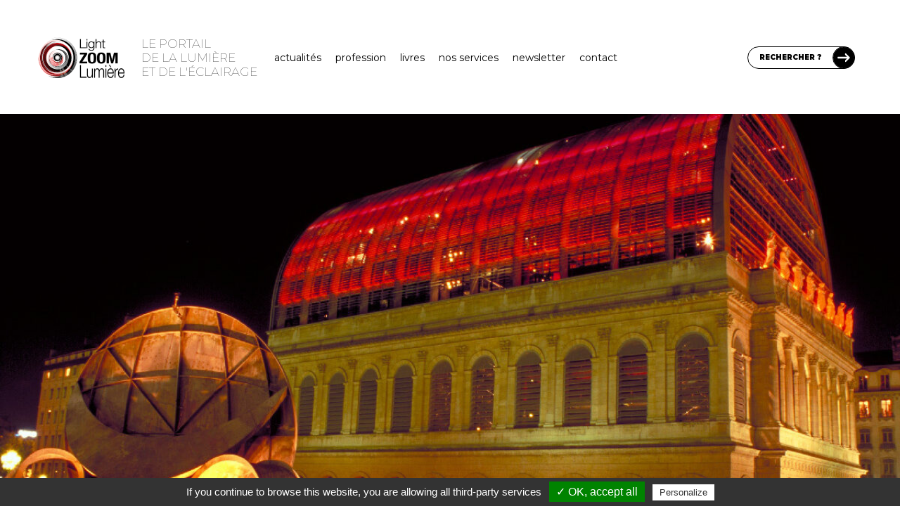

--- FILE ---
content_type: text/html; charset=UTF-8
request_url: https://www.lightzoomlumiere.fr/definition/eclairage-neon/
body_size: 32638
content:
<!DOCTYPE html>
<html lang="fr-FR">
	<head>
		<meta charset="UTF-8">
		<meta http-equiv="X-UA-Compatible" content="IE=edge">

		<!-- Plugin Google Analytics by Yoast Fix -->
<script type="text/javascript">
/*<![CDATA[*/
	var _gaq = {
		push: function(the_data)
		{
			the_data.unshift('send');
			the_data[1] = 'event';

			window['__gaTracker'].apply(null, the_data);
		}
	};
/*]]>*/
</script>
<!-- End - Plugin Google Analytics by Yoast Fix -->
	<meta name='robots' content='index, follow, max-image-preview:large, max-snippet:-1, max-video-preview:-1' />

	<!-- This site is optimized with the Yoast SEO Premium plugin v23.3 (Yoast SEO v23.4) - https://yoast.com/wordpress/plugins/seo/ -->
	<title>Éclairage néon - Définition - Portail Lumière et Éclairage</title>
	<meta name="description" content="Pratique et savoir-faire de la signalétique lumineuse pour les enseignes, la publicité et l’art utilisant un éclairage néon." />
	<link rel="canonical" href="https://www.lightzoomlumiere.fr/definition/eclairage-neon/" />
	<meta property="og:locale" content="fr_FR" />
	<meta property="og:type" content="article" />
	<meta property="og:title" content="Éclairage néon - Light ZOOM Lumière - Portail de la Lumière et de l&#039;Éclairage" />
	<meta property="og:description" content="Pratique et savoir-faire de la signalétique lumineuse pour les enseignes, la publicité et l’art utilisant un éclairage néon." />
	<meta property="og:url" content="https://www.lightzoomlumiere.fr/definition/eclairage-neon/" />
	<meta property="og:site_name" content="Light ZOOM Lumière - Portail de la Lumière et de l&#039;Éclairage" />
	<meta property="article:publisher" content="https://www.facebook.com/Light.Zoom.Lumiere" />
	<meta property="article:modified_time" content="2025-12-23T17:06:19+00:00" />
	<meta property="og:image" content="https://www.lightzoomlumiere.fr/wp-content/uploads/2014/11/6-Theatre-Temps-Opera-de-Lyon-France-Architecte-Jean-Nouvel-Plasticien-Yann-Kersale-Photo-Vincent-Laganier.jpg" />
	<meta property="og:image:width" content="1200" />
	<meta property="og:image:height" content="793" />
	<meta property="og:image:type" content="image/jpeg" />
	<meta name="twitter:card" content="summary_large_image" />
	<meta name="twitter:site" content="@zoomlumiere" />
	<meta name="twitter:label1" content="Durée de lecture estimée" />
	<meta name="twitter:data1" content="6 minutes" />
	<script type="application/ld+json" class="yoast-schema-graph">{"@context":"https://schema.org","@graph":[{"@type":"WebPage","@id":"https://www.lightzoomlumiere.fr/definition/eclairage-neon/","url":"https://www.lightzoomlumiere.fr/definition/eclairage-neon/","name":"Éclairage néon - Définition - Portail Lumière et Éclairage","isPartOf":{"@id":"https://www.lightzoomlumiere.fr/#website"},"primaryImageOfPage":{"@id":"https://www.lightzoomlumiere.fr/definition/eclairage-neon/#primaryimage"},"image":{"@id":"https://www.lightzoomlumiere.fr/definition/eclairage-neon/#primaryimage"},"thumbnailUrl":"https://www.lightzoomlumiere.fr/wp-content/uploads/2014/11/6-Theatre-Temps-Opera-de-Lyon-France-Architecte-Jean-Nouvel-Plasticien-Yann-Kersale-Photo-Vincent-Laganier.jpg","datePublished":"2015-09-03T23:00:37+00:00","dateModified":"2025-12-23T17:06:19+00:00","description":"Pratique et savoir-faire de la signalétique lumineuse pour les enseignes, la publicité et l’art utilisant un éclairage néon.","breadcrumb":{"@id":"https://www.lightzoomlumiere.fr/definition/eclairage-neon/#breadcrumb"},"inLanguage":"fr-FR","potentialAction":[{"@type":"ReadAction","target":["https://www.lightzoomlumiere.fr/definition/eclairage-neon/"]}]},{"@type":"ImageObject","inLanguage":"fr-FR","@id":"https://www.lightzoomlumiere.fr/definition/eclairage-neon/#primaryimage","url":"https://www.lightzoomlumiere.fr/wp-content/uploads/2014/11/6-Theatre-Temps-Opera-de-Lyon-France-Architecte-Jean-Nouvel-Plasticien-Yann-Kersale-Photo-Vincent-Laganier.jpg","contentUrl":"https://www.lightzoomlumiere.fr/wp-content/uploads/2014/11/6-Theatre-Temps-Opera-de-Lyon-France-Architecte-Jean-Nouvel-Plasticien-Yann-Kersale-Photo-Vincent-Laganier.jpg","width":1200,"height":793,"caption":"Théâtre Temps, Opéra de Lyon, Lyon - Architecte : Jean Nouvel - Plasticien lumière : Yann Kersalé - Photo : Vincent Laganier"},{"@type":"BreadcrumbList","@id":"https://www.lightzoomlumiere.fr/definition/eclairage-neon/#breadcrumb","itemListElement":[{"@type":"ListItem","position":1,"name":"Accueil","item":"https://www.lightzoomlumiere.fr/"},{"@type":"ListItem","position":2,"name":"Définitions","item":"https://www.lightzoomlumiere.fr/definitions/"},{"@type":"ListItem","position":3,"name":"Éclairage néon"}]},{"@type":"WebSite","@id":"https://www.lightzoomlumiere.fr/#website","url":"https://www.lightzoomlumiere.fr/","name":"Light ZOOM Lumière - Portail de la Lumière et de l&#039;Éclairage","description":"Lumière et éclairage pour tous","potentialAction":[{"@type":"SearchAction","target":{"@type":"EntryPoint","urlTemplate":"https://www.lightzoomlumiere.fr/?s={search_term_string}"},"query-input":{"@type":"PropertyValueSpecification","valueRequired":true,"valueName":"search_term_string"}}],"inLanguage":"fr-FR"}]}</script>
	<!-- / Yoast SEO Premium plugin. -->


<link rel='dns-prefetch' href='//maps.googleapis.com' />
<link rel='dns-prefetch' href='//stats.wp.com' />
<link rel='dns-prefetch' href='//fonts.googleapis.com' />
<link rel='dns-prefetch' href='//cdn.openshareweb.com' />
<link rel='dns-prefetch' href='//cdn.shareaholic.net' />
<link rel='dns-prefetch' href='//www.shareaholic.net' />
<link rel='dns-prefetch' href='//analytics.shareaholic.com' />
<link rel='dns-prefetch' href='//recs.shareaholic.com' />
<link rel='dns-prefetch' href='//partner.shareaholic.com' />
<link rel='dns-prefetch' href='//v0.wordpress.com' />
<link href='https://fonts.googleapis.com' rel='preconnect' />
<link href='https://fonts.gstatic.com' crossorigin rel='preconnect' />
<link rel="alternate" type="application/rss+xml" title="Light ZOOM Lumière - Portail de la Lumière et de l&#039;Éclairage &raquo; Éclairage néon Flux des commentaires" href="https://www.lightzoomlumiere.fr/definition/eclairage-neon/feed/" />
<!-- Shareaholic - https://www.shareaholic.com -->
<link rel='preload' href='//cdn.shareaholic.net/assets/pub/shareaholic.js' as='script'/>
<script data-no-minify='1' data-cfasync='false'>
_SHR_SETTINGS = {"endpoints":{"local_recs_url":"https:\/\/www.lightzoomlumiere.fr\/wp-admin\/admin-ajax.php?action=shareaholic_permalink_related","ajax_url":"https:\/\/www.lightzoomlumiere.fr\/wp-admin\/admin-ajax.php"},"site_id":"1d683065c8bc0fb2db1fe65ed5de2d6f","url_components":{"year":"2015","monthnum":"09","day":"04","hour":"01","minute":"00","second":"37","post_id":"28539","postname":"eclairage-neon","category":"non-classe"}};
</script>
<script data-no-minify='1' data-cfasync='false' src='//cdn.shareaholic.net/assets/pub/shareaholic.js' data-shr-siteid='1d683065c8bc0fb2db1fe65ed5de2d6f' async ></script>

<!-- Shareaholic Content Tags -->
<meta name='shareaholic:site_name' content='Light ZOOM Lumière - Portail de la Lumière et de l&#039;Éclairage' />
<meta name='shareaholic:language' content='fr-FR' />
<meta name='shareaholic:url' content='https://www.lightzoomlumiere.fr/definition/eclairage-neon/' />
<meta name='shareaholic:keywords' content='tag:éclairage néon, type:lzl_type_definition' />
<meta name='shareaholic:article_published_time' content='2015-09-04T01:00:37+02:00' />
<meta name='shareaholic:article_modified_time' content='2025-12-23T18:06:19+01:00' />
<meta name='shareaholic:shareable_page' content='true' />
<meta name='shareaholic:article_author_name' content='Vincent Laganier' />
<meta name='shareaholic:site_id' content='1d683065c8bc0fb2db1fe65ed5de2d6f' />
<meta name='shareaholic:wp_version' content='9.7.13' />
<meta name='shareaholic:image' content='https://www.lightzoomlumiere.fr/wp-content/uploads/2014/11/6-Theatre-Temps-Opera-de-Lyon-France-Architecte-Jean-Nouvel-Plasticien-Yann-Kersale-Photo-Vincent-Laganier-1024x677.jpg' />
<!-- Shareaholic Content Tags End -->

<!-- Shareaholic Open Graph Tags -->
<meta property='og:image' content='https://www.lightzoomlumiere.fr/wp-content/uploads/2014/11/6-Theatre-Temps-Opera-de-Lyon-France-Architecte-Jean-Nouvel-Plasticien-Yann-Kersale-Photo-Vincent-Laganier-1024x677.jpg' />
<!-- Shareaholic Open Graph Tags End -->
<script type="text/javascript">
/* <![CDATA[ */
window._wpemojiSettings = {"baseUrl":"https:\/\/s.w.org\/images\/core\/emoji\/15.0.3\/72x72\/","ext":".png","svgUrl":"https:\/\/s.w.org\/images\/core\/emoji\/15.0.3\/svg\/","svgExt":".svg","source":{"concatemoji":"https:\/\/www.lightzoomlumiere.fr\/wp-includes\/js\/wp-emoji-release.min.js?ver=6.6.4"}};
/*! This file is auto-generated */
!function(i,n){var o,s,e;function c(e){try{var t={supportTests:e,timestamp:(new Date).valueOf()};sessionStorage.setItem(o,JSON.stringify(t))}catch(e){}}function p(e,t,n){e.clearRect(0,0,e.canvas.width,e.canvas.height),e.fillText(t,0,0);var t=new Uint32Array(e.getImageData(0,0,e.canvas.width,e.canvas.height).data),r=(e.clearRect(0,0,e.canvas.width,e.canvas.height),e.fillText(n,0,0),new Uint32Array(e.getImageData(0,0,e.canvas.width,e.canvas.height).data));return t.every(function(e,t){return e===r[t]})}function u(e,t,n){switch(t){case"flag":return n(e,"\ud83c\udff3\ufe0f\u200d\u26a7\ufe0f","\ud83c\udff3\ufe0f\u200b\u26a7\ufe0f")?!1:!n(e,"\ud83c\uddfa\ud83c\uddf3","\ud83c\uddfa\u200b\ud83c\uddf3")&&!n(e,"\ud83c\udff4\udb40\udc67\udb40\udc62\udb40\udc65\udb40\udc6e\udb40\udc67\udb40\udc7f","\ud83c\udff4\u200b\udb40\udc67\u200b\udb40\udc62\u200b\udb40\udc65\u200b\udb40\udc6e\u200b\udb40\udc67\u200b\udb40\udc7f");case"emoji":return!n(e,"\ud83d\udc26\u200d\u2b1b","\ud83d\udc26\u200b\u2b1b")}return!1}function f(e,t,n){var r="undefined"!=typeof WorkerGlobalScope&&self instanceof WorkerGlobalScope?new OffscreenCanvas(300,150):i.createElement("canvas"),a=r.getContext("2d",{willReadFrequently:!0}),o=(a.textBaseline="top",a.font="600 32px Arial",{});return e.forEach(function(e){o[e]=t(a,e,n)}),o}function t(e){var t=i.createElement("script");t.src=e,t.defer=!0,i.head.appendChild(t)}"undefined"!=typeof Promise&&(o="wpEmojiSettingsSupports",s=["flag","emoji"],n.supports={everything:!0,everythingExceptFlag:!0},e=new Promise(function(e){i.addEventListener("DOMContentLoaded",e,{once:!0})}),new Promise(function(t){var n=function(){try{var e=JSON.parse(sessionStorage.getItem(o));if("object"==typeof e&&"number"==typeof e.timestamp&&(new Date).valueOf()<e.timestamp+604800&&"object"==typeof e.supportTests)return e.supportTests}catch(e){}return null}();if(!n){if("undefined"!=typeof Worker&&"undefined"!=typeof OffscreenCanvas&&"undefined"!=typeof URL&&URL.createObjectURL&&"undefined"!=typeof Blob)try{var e="postMessage("+f.toString()+"("+[JSON.stringify(s),u.toString(),p.toString()].join(",")+"));",r=new Blob([e],{type:"text/javascript"}),a=new Worker(URL.createObjectURL(r),{name:"wpTestEmojiSupports"});return void(a.onmessage=function(e){c(n=e.data),a.terminate(),t(n)})}catch(e){}c(n=f(s,u,p))}t(n)}).then(function(e){for(var t in e)n.supports[t]=e[t],n.supports.everything=n.supports.everything&&n.supports[t],"flag"!==t&&(n.supports.everythingExceptFlag=n.supports.everythingExceptFlag&&n.supports[t]);n.supports.everythingExceptFlag=n.supports.everythingExceptFlag&&!n.supports.flag,n.DOMReady=!1,n.readyCallback=function(){n.DOMReady=!0}}).then(function(){return e}).then(function(){var e;n.supports.everything||(n.readyCallback(),(e=n.source||{}).concatemoji?t(e.concatemoji):e.wpemoji&&e.twemoji&&(t(e.twemoji),t(e.wpemoji)))}))}((window,document),window._wpemojiSettings);
/* ]]> */
</script>
<link rel='stylesheet' id='structured-content-frontend-css' href='https://www.lightzoomlumiere.fr/wp-content/plugins/structured-content/dist/blocks.style.build.css?ver=1.7.0' type='text/css' media='all' />
<link rel='stylesheet' id='tlb_tc_light_zoom_lumiere_theme-singular-css' href='https://www.lightzoomlumiere.fr/wp-content/themes/tlb_tc_light_zoom_lumiere_theme/assets-live/styles/all/singular.css?filemtime=1683297400&#038;ver=6.6.4' type='text/css' media='all' />
<link rel='stylesheet' id='tlb_tc_light_zoom_lumiere_theme-header-css' href='https://www.lightzoomlumiere.fr/wp-content/themes/tlb_tc_light_zoom_lumiere_theme/assets-live/styles/all/header.css?filemtime=1681824997&#038;ver=6.6.4' type='text/css' media='all' />
<style id='wp-emoji-styles-inline-css' type='text/css'>

	img.wp-smiley, img.emoji {
		display: inline !important;
		border: none !important;
		box-shadow: none !important;
		height: 1em !important;
		width: 1em !important;
		margin: 0 0.07em !important;
		vertical-align: -0.1em !important;
		background: none !important;
		padding: 0 !important;
	}
</style>
<link rel='stylesheet' id='wp-block-library-css' href='https://www.lightzoomlumiere.fr/wp-includes/css/dist/block-library/style.min.css?ver=6.6.4' type='text/css' media='all' />
<link rel='stylesheet' id='mediaelement-css' href='https://www.lightzoomlumiere.fr/wp-includes/js/mediaelement/mediaelementplayer-legacy.min.css?ver=4.2.17' type='text/css' media='all' />
<link rel='stylesheet' id='wp-mediaelement-css' href='https://www.lightzoomlumiere.fr/wp-includes/js/mediaelement/wp-mediaelement.min.css?ver=6.6.4' type='text/css' media='all' />
<style id='jetpack-sharing-buttons-style-inline-css' type='text/css'>
.jetpack-sharing-buttons__services-list{display:flex;flex-direction:row;flex-wrap:wrap;gap:0;list-style-type:none;margin:5px;padding:0}.jetpack-sharing-buttons__services-list.has-small-icon-size{font-size:12px}.jetpack-sharing-buttons__services-list.has-normal-icon-size{font-size:16px}.jetpack-sharing-buttons__services-list.has-large-icon-size{font-size:24px}.jetpack-sharing-buttons__services-list.has-huge-icon-size{font-size:36px}@media print{.jetpack-sharing-buttons__services-list{display:none!important}}.editor-styles-wrapper .wp-block-jetpack-sharing-buttons{gap:0;padding-inline-start:0}ul.jetpack-sharing-buttons__services-list.has-background{padding:1.25em 2.375em}
</style>
<style id='classic-theme-styles-inline-css' type='text/css'>
/*! This file is auto-generated */
.wp-block-button__link{color:#fff;background-color:#32373c;border-radius:9999px;box-shadow:none;text-decoration:none;padding:calc(.667em + 2px) calc(1.333em + 2px);font-size:1.125em}.wp-block-file__button{background:#32373c;color:#fff;text-decoration:none}
</style>
<style id='global-styles-inline-css' type='text/css'>
:root{--wp--preset--aspect-ratio--square: 1;--wp--preset--aspect-ratio--4-3: 4/3;--wp--preset--aspect-ratio--3-4: 3/4;--wp--preset--aspect-ratio--3-2: 3/2;--wp--preset--aspect-ratio--2-3: 2/3;--wp--preset--aspect-ratio--16-9: 16/9;--wp--preset--aspect-ratio--9-16: 9/16;--wp--preset--color--black: #000000;--wp--preset--color--cyan-bluish-gray: #abb8c3;--wp--preset--color--white: #ffffff;--wp--preset--color--pale-pink: #f78da7;--wp--preset--color--vivid-red: #cf2e2e;--wp--preset--color--luminous-vivid-orange: #ff6900;--wp--preset--color--luminous-vivid-amber: #fcb900;--wp--preset--color--light-green-cyan: #7bdcb5;--wp--preset--color--vivid-green-cyan: #00d084;--wp--preset--color--pale-cyan-blue: #8ed1fc;--wp--preset--color--vivid-cyan-blue: #0693e3;--wp--preset--color--vivid-purple: #9b51e0;--wp--preset--gradient--vivid-cyan-blue-to-vivid-purple: linear-gradient(135deg,rgba(6,147,227,1) 0%,rgb(155,81,224) 100%);--wp--preset--gradient--light-green-cyan-to-vivid-green-cyan: linear-gradient(135deg,rgb(122,220,180) 0%,rgb(0,208,130) 100%);--wp--preset--gradient--luminous-vivid-amber-to-luminous-vivid-orange: linear-gradient(135deg,rgba(252,185,0,1) 0%,rgba(255,105,0,1) 100%);--wp--preset--gradient--luminous-vivid-orange-to-vivid-red: linear-gradient(135deg,rgba(255,105,0,1) 0%,rgb(207,46,46) 100%);--wp--preset--gradient--very-light-gray-to-cyan-bluish-gray: linear-gradient(135deg,rgb(238,238,238) 0%,rgb(169,184,195) 100%);--wp--preset--gradient--cool-to-warm-spectrum: linear-gradient(135deg,rgb(74,234,220) 0%,rgb(151,120,209) 20%,rgb(207,42,186) 40%,rgb(238,44,130) 60%,rgb(251,105,98) 80%,rgb(254,248,76) 100%);--wp--preset--gradient--blush-light-purple: linear-gradient(135deg,rgb(255,206,236) 0%,rgb(152,150,240) 100%);--wp--preset--gradient--blush-bordeaux: linear-gradient(135deg,rgb(254,205,165) 0%,rgb(254,45,45) 50%,rgb(107,0,62) 100%);--wp--preset--gradient--luminous-dusk: linear-gradient(135deg,rgb(255,203,112) 0%,rgb(199,81,192) 50%,rgb(65,88,208) 100%);--wp--preset--gradient--pale-ocean: linear-gradient(135deg,rgb(255,245,203) 0%,rgb(182,227,212) 50%,rgb(51,167,181) 100%);--wp--preset--gradient--electric-grass: linear-gradient(135deg,rgb(202,248,128) 0%,rgb(113,206,126) 100%);--wp--preset--gradient--midnight: linear-gradient(135deg,rgb(2,3,129) 0%,rgb(40,116,252) 100%);--wp--preset--font-size--small: 13px;--wp--preset--font-size--medium: 20px;--wp--preset--font-size--large: 36px;--wp--preset--font-size--x-large: 42px;--wp--preset--spacing--20: 0.44rem;--wp--preset--spacing--30: 0.67rem;--wp--preset--spacing--40: 1rem;--wp--preset--spacing--50: 1.5rem;--wp--preset--spacing--60: 2.25rem;--wp--preset--spacing--70: 3.38rem;--wp--preset--spacing--80: 5.06rem;--wp--preset--shadow--natural: 6px 6px 9px rgba(0, 0, 0, 0.2);--wp--preset--shadow--deep: 12px 12px 50px rgba(0, 0, 0, 0.4);--wp--preset--shadow--sharp: 6px 6px 0px rgba(0, 0, 0, 0.2);--wp--preset--shadow--outlined: 6px 6px 0px -3px rgba(255, 255, 255, 1), 6px 6px rgba(0, 0, 0, 1);--wp--preset--shadow--crisp: 6px 6px 0px rgba(0, 0, 0, 1);}:where(.is-layout-flex){gap: 0.5em;}:where(.is-layout-grid){gap: 0.5em;}body .is-layout-flex{display: flex;}.is-layout-flex{flex-wrap: wrap;align-items: center;}.is-layout-flex > :is(*, div){margin: 0;}body .is-layout-grid{display: grid;}.is-layout-grid > :is(*, div){margin: 0;}:where(.wp-block-columns.is-layout-flex){gap: 2em;}:where(.wp-block-columns.is-layout-grid){gap: 2em;}:where(.wp-block-post-template.is-layout-flex){gap: 1.25em;}:where(.wp-block-post-template.is-layout-grid){gap: 1.25em;}.has-black-color{color: var(--wp--preset--color--black) !important;}.has-cyan-bluish-gray-color{color: var(--wp--preset--color--cyan-bluish-gray) !important;}.has-white-color{color: var(--wp--preset--color--white) !important;}.has-pale-pink-color{color: var(--wp--preset--color--pale-pink) !important;}.has-vivid-red-color{color: var(--wp--preset--color--vivid-red) !important;}.has-luminous-vivid-orange-color{color: var(--wp--preset--color--luminous-vivid-orange) !important;}.has-luminous-vivid-amber-color{color: var(--wp--preset--color--luminous-vivid-amber) !important;}.has-light-green-cyan-color{color: var(--wp--preset--color--light-green-cyan) !important;}.has-vivid-green-cyan-color{color: var(--wp--preset--color--vivid-green-cyan) !important;}.has-pale-cyan-blue-color{color: var(--wp--preset--color--pale-cyan-blue) !important;}.has-vivid-cyan-blue-color{color: var(--wp--preset--color--vivid-cyan-blue) !important;}.has-vivid-purple-color{color: var(--wp--preset--color--vivid-purple) !important;}.has-black-background-color{background-color: var(--wp--preset--color--black) !important;}.has-cyan-bluish-gray-background-color{background-color: var(--wp--preset--color--cyan-bluish-gray) !important;}.has-white-background-color{background-color: var(--wp--preset--color--white) !important;}.has-pale-pink-background-color{background-color: var(--wp--preset--color--pale-pink) !important;}.has-vivid-red-background-color{background-color: var(--wp--preset--color--vivid-red) !important;}.has-luminous-vivid-orange-background-color{background-color: var(--wp--preset--color--luminous-vivid-orange) !important;}.has-luminous-vivid-amber-background-color{background-color: var(--wp--preset--color--luminous-vivid-amber) !important;}.has-light-green-cyan-background-color{background-color: var(--wp--preset--color--light-green-cyan) !important;}.has-vivid-green-cyan-background-color{background-color: var(--wp--preset--color--vivid-green-cyan) !important;}.has-pale-cyan-blue-background-color{background-color: var(--wp--preset--color--pale-cyan-blue) !important;}.has-vivid-cyan-blue-background-color{background-color: var(--wp--preset--color--vivid-cyan-blue) !important;}.has-vivid-purple-background-color{background-color: var(--wp--preset--color--vivid-purple) !important;}.has-black-border-color{border-color: var(--wp--preset--color--black) !important;}.has-cyan-bluish-gray-border-color{border-color: var(--wp--preset--color--cyan-bluish-gray) !important;}.has-white-border-color{border-color: var(--wp--preset--color--white) !important;}.has-pale-pink-border-color{border-color: var(--wp--preset--color--pale-pink) !important;}.has-vivid-red-border-color{border-color: var(--wp--preset--color--vivid-red) !important;}.has-luminous-vivid-orange-border-color{border-color: var(--wp--preset--color--luminous-vivid-orange) !important;}.has-luminous-vivid-amber-border-color{border-color: var(--wp--preset--color--luminous-vivid-amber) !important;}.has-light-green-cyan-border-color{border-color: var(--wp--preset--color--light-green-cyan) !important;}.has-vivid-green-cyan-border-color{border-color: var(--wp--preset--color--vivid-green-cyan) !important;}.has-pale-cyan-blue-border-color{border-color: var(--wp--preset--color--pale-cyan-blue) !important;}.has-vivid-cyan-blue-border-color{border-color: var(--wp--preset--color--vivid-cyan-blue) !important;}.has-vivid-purple-border-color{border-color: var(--wp--preset--color--vivid-purple) !important;}.has-vivid-cyan-blue-to-vivid-purple-gradient-background{background: var(--wp--preset--gradient--vivid-cyan-blue-to-vivid-purple) !important;}.has-light-green-cyan-to-vivid-green-cyan-gradient-background{background: var(--wp--preset--gradient--light-green-cyan-to-vivid-green-cyan) !important;}.has-luminous-vivid-amber-to-luminous-vivid-orange-gradient-background{background: var(--wp--preset--gradient--luminous-vivid-amber-to-luminous-vivid-orange) !important;}.has-luminous-vivid-orange-to-vivid-red-gradient-background{background: var(--wp--preset--gradient--luminous-vivid-orange-to-vivid-red) !important;}.has-very-light-gray-to-cyan-bluish-gray-gradient-background{background: var(--wp--preset--gradient--very-light-gray-to-cyan-bluish-gray) !important;}.has-cool-to-warm-spectrum-gradient-background{background: var(--wp--preset--gradient--cool-to-warm-spectrum) !important;}.has-blush-light-purple-gradient-background{background: var(--wp--preset--gradient--blush-light-purple) !important;}.has-blush-bordeaux-gradient-background{background: var(--wp--preset--gradient--blush-bordeaux) !important;}.has-luminous-dusk-gradient-background{background: var(--wp--preset--gradient--luminous-dusk) !important;}.has-pale-ocean-gradient-background{background: var(--wp--preset--gradient--pale-ocean) !important;}.has-electric-grass-gradient-background{background: var(--wp--preset--gradient--electric-grass) !important;}.has-midnight-gradient-background{background: var(--wp--preset--gradient--midnight) !important;}.has-small-font-size{font-size: var(--wp--preset--font-size--small) !important;}.has-medium-font-size{font-size: var(--wp--preset--font-size--medium) !important;}.has-large-font-size{font-size: var(--wp--preset--font-size--large) !important;}.has-x-large-font-size{font-size: var(--wp--preset--font-size--x-large) !important;}
:where(.wp-block-post-template.is-layout-flex){gap: 1.25em;}:where(.wp-block-post-template.is-layout-grid){gap: 1.25em;}
:where(.wp-block-columns.is-layout-flex){gap: 2em;}:where(.wp-block-columns.is-layout-grid){gap: 2em;}
:root :where(.wp-block-pullquote){font-size: 1.5em;line-height: 1.6;}
</style>
<link rel='stylesheet' id='ppress-frontend-css' href='https://www.lightzoomlumiere.fr/wp-content/plugins/wp-user-avatar/assets/css/frontend.min.css?ver=4.16.6' type='text/css' media='all' />
<link rel='stylesheet' id='ppress-flatpickr-css' href='https://www.lightzoomlumiere.fr/wp-content/plugins/wp-user-avatar/assets/flatpickr/flatpickr.min.css?ver=4.16.6' type='text/css' media='all' />
<link rel='stylesheet' id='ppress-select2-css' href='https://www.lightzoomlumiere.fr/wp-content/plugins/wp-user-avatar/assets/select2/select2.min.css?ver=6.6.4' type='text/css' media='all' />
<link rel='stylesheet' id='tlb_tc_light_zoom_lumiere_theme-reboot-css' href='https://www.lightzoomlumiere.fr/wp-content/themes/tlb_tc_light_zoom_lumiere_theme/assets-live/styles/all/bootstrap-reboot.css?ver=6.6.4' type='text/css' media='all' />
<link rel='stylesheet' id='tlb_tc_light_zoom_lumiere_theme-css' href='https://www.lightzoomlumiere.fr/wp-content/themes/tlb_tc_light_zoom_lumiere_theme/assets-live/styles/all/styles.css?filemtime=1683220069&#038;ver=6.6.4' type='text/css' media='all' />
<link rel='stylesheet' id='tlb_tc_light_zoom_lumiere_theme-print-css' href='https://www.lightzoomlumiere.fr/wp-content/themes/tlb_tc_light_zoom_lumiere_theme/assets-live/styles/print/styles-print.css?ver=6.6.4' type='text/css' media='print' />
<link rel='stylesheet' id='google_fonts-montserrat-css' href='https://fonts.googleapis.com/css2?family=Montserrat%3Awght%40100%3B400%3B500%3B600%3B700%3B800%3B900&#038;display=swap&#038;ver=6.6.4' type='text/css' media='all' />
<link rel='stylesheet' id='tlb_wp_agmffs-css' href='https://www.lightzoomlumiere.fr/wp-content/plugins/tlb_wp_acf_google_maps_fields_frontend_support/agmffs/styles.css?ver=6.6.4' type='text/css' media='all' />
<link rel='stylesheet' id='tlb_wp_lzl_ln-jquery-fancybox-css' href='https://www.lightzoomlumiere.fr/wp-content/plugins/tlb_wp_lzl_lightbox_newsletter/scripts/jquery-fancyBox-2.1.5/source/jquery.fancybox.css?ver=2.1.5' type='text/css' media='all' />
<link rel='stylesheet' id='jetpack_css-css' href='https://www.lightzoomlumiere.fr/wp-content/plugins/jetpack/css/jetpack.css?ver=13.8.2' type='text/css' media='all' />
<script type="text/javascript" id="tlb_utilities-js-before">
/* <![CDATA[ */
window.TLB = window.TLB || {};TLB.WordPress = TLB.WordPress || {};TLB.WordPress.URL = TLB.WordPress.URL || {};TLB.WordPress.URL.rest = "https:\/\/www.lightzoomlumiere.fr\/wp-json\/";TLB.WordPress.URL.ajax = "https:\/\/www.lightzoomlumiere.fr\/wp-admin\/admin-ajax.php";
/* ]]> */
</script>
<script type="text/javascript" src="https://www.lightzoomlumiere.fr/wp-content/plugins/tlb_wp_base/scripts/tlb_utilities.js?ver=6.6.4" id="tlb_utilities-js"></script>
<script type="text/javascript" src="https://www.lightzoomlumiere.fr/wp-content/plugins/google-analytics-for-wordpress/assets/js/frontend-gtag.js?ver=9.9.0" id="monsterinsights-frontend-script-js" async="async" data-wp-strategy="async"></script>
<script data-cfasync="false" data-wpfc-render="false" type="text/javascript" id='monsterinsights-frontend-script-js-extra'>/* <![CDATA[ */
var monsterinsights_frontend = {"js_events_tracking":"true","download_extensions":"doc,pdf,ppt,zip,xls,docx,pptx,xlsx","inbound_paths":"[]","home_url":"https:\/\/www.lightzoomlumiere.fr","hash_tracking":"false","v4_id":"G-3HWQWV9PFD"};/* ]]> */
</script>
<script type="text/javascript" src="https://www.lightzoomlumiere.fr/wp-includes/js/jquery/jquery.min.js?ver=3.7.1" id="jquery-core-js"></script>
<script type="text/javascript" src="https://www.lightzoomlumiere.fr/wp-content/plugins/wp-user-avatar/assets/flatpickr/flatpickr.min.js?ver=4.16.6" id="ppress-flatpickr-js"></script>
<script type="text/javascript" src="https://www.lightzoomlumiere.fr/wp-content/plugins/wp-user-avatar/assets/select2/select2.min.js?ver=4.16.6" id="ppress-select2-js"></script>
<script type="text/javascript" src="https://www.lightzoomlumiere.fr/wp-content/themes/tlb_tc_light_zoom_lumiere_theme/assets-live/scripts/scripts.js?v4&amp;ver=6.6.4" id="tlb_tc_light_zoom_lumiere_theme-js"></script>
<script type="text/javascript" id="tlb_tc_light_zoom_lumiere_theme-js-after">
/* <![CDATA[ */
/* <![CDATA[ */
var ajaxurl = 'https://www.lightzoomlumiere.fr/wp-admin/admin-ajax.php';
/* ]]]]><![CDATA[> */
/* ]]> */
</script>
<script type="text/javascript" id="tlb_wp_base-google_maps-js-before">
/* <![CDATA[ */
window.TLB = window.TLB || {};TLB.GoogleMaps = TLB.GoogleMaps || {};if( TLB.GoogleMaps.hasOwnProperty("initialized") === false ){TLB.GoogleMaps.queue = TLB.GoogleMaps.queue || [];TLB.GoogleMaps.scriptAddedToDOM = null;TLB.GoogleMaps.scriptLoaded = null;TLB.GoogleMaps.scriptError = null;TLB.GoogleMaps.ready = null;TLB.GoogleMaps.callback = function(){TLB.GoogleMaps.ready = true;while( TLB.GoogleMaps.queue.length !== 0 ){TLB.GoogleMaps.queue[0]();TLB.GoogleMaps.queue.shift();}};TLB.GoogleMaps.queue.push = function(){for( var i = 0; i < arguments.length; i ++ ){if( TLB.GoogleMaps.ready === true ){arguments[i]();}else{Array.prototype.push.apply(TLB.GoogleMaps.queue, [arguments[i]]);}}const _return = ( TLB.GoogleMaps.ready === true || TLB.GoogleMaps.scriptError !== true );return( _return );};TLB.GoogleMaps.initialized = true;}
/* ]]> */
</script>
<script type="text/javascript">(function(){const src = "https:\/\/maps.googleapis.com\/maps\/api\/js?key=AIzaSyB6oVla6BGNBsG3WoSHzJlLXjFVxHAiU_0&libraries=&callback=TLB.GoogleMaps.callback";const callback = src.match(/&callback=(?<callback>[^&]+)/);if( document.querySelectorAll('script[src="' + src + '"]').length === 0    && document.querySelectorAll('script[src="' + src.replace(/&callback=[^&]+/, '') + '"]').length === 0 ){const script = document.createElement("script");script.async = true;script.type = "text/javascript";script.src = src;script.id = "tlb_wp_base-google_maps";script.onload = function(){TLB.GoogleMaps.scriptLoaded = true;};script.onerror = function(){TLB.GoogleMaps.scriptError = true;};const script_first = document.getElementsByTagName("script")[0];script_first.parentNode.insertBefore(script, script_first);TLB.GoogleMaps.scriptAddedToDOM = true;}else if( callback !== null ){if( typeof google === 'object' && typeof google.maps === 'object' && typeof google.maps.Map === 'function' ){eval(callback.groups.callback + '()');}else{TLB.GoogleMaps.interval = setInterval(function(){if( typeof google === 'object' && typeof google.maps === 'object' && typeof google.maps.Map === 'function' ){eval(callback.groups.callback + '()');}clearInterval(TLB.GoogleMaps.interval);}, 200);}}})()</script>
<script type="text/javascript" src="https://www.lightzoomlumiere.fr/wp-content/plugins/tlb_wp_acf_google_maps_fields_frontend_support/agmffs/scripts.js?ver=1.0" id="tlb_wp_agmffs-js"></script>
<script type="text/javascript" src="https://www.lightzoomlumiere.fr/wp-content/plugins/tlb_wp_lzl_lightbox_newsletter/scripts/jquery-cookie-1.4.0/jquery.cookie.js?ver=1.4.0" id="tlb_wp_lzl_ln-jquery-cookie-js"></script>
<script type="text/javascript" src="https://www.lightzoomlumiere.fr/wp-content/plugins/tlb_wp_lzl_lightbox_newsletter/scripts/jquery-fancyBox-2.1.5/source/jquery.fancybox.pack.js?ver=2.1.5" id="tlb_wp_lzl_ln-jquery-fancybox-js"></script>
<script type="text/javascript" src="https://www.lightzoomlumiere.fr/wp-content/plugins/tlb_wp_tarteaucitron//tarteaucitron.js/tarteaucitron.js?ver=6.6.4" id="tlb_wp_tarteaucitron-js"></script>
<link rel="https://api.w.org/" href="https://www.lightzoomlumiere.fr/wp-json/" /><link rel="EditURI" type="application/rsd+xml" title="RSD" href="https://www.lightzoomlumiere.fr/xmlrpc.php?rsd" />
<meta name="generator" content="WordPress 6.6.4" />
<link rel="alternate" title="oEmbed (JSON)" type="application/json+oembed" href="https://www.lightzoomlumiere.fr/wp-json/oembed/1.0/embed?url=https%3A%2F%2Fwww.lightzoomlumiere.fr%2Fdefinition%2Feclairage-neon%2F" />
<link rel="alternate" title="oEmbed (XML)" type="text/xml+oembed" href="https://www.lightzoomlumiere.fr/wp-json/oembed/1.0/embed?url=https%3A%2F%2Fwww.lightzoomlumiere.fr%2Fdefinition%2Feclairage-neon%2F&#038;format=xml" />
	<style>img#wpstats{display:none}</style>
		<style type="text/css">.recentcomments a{display:inline !important;padding:0 !important;margin:0 !important;}</style><!-- TLB WP Base / Google DataLayer : aucun ID n'a été spécifié -->
      <meta name="onesignal" content="wordpress-plugin"/>
            <script>

      window.OneSignalDeferred = window.OneSignalDeferred || [];

      OneSignalDeferred.push(function(OneSignal) {
        var oneSignal_options = {};
        window._oneSignalInitOptions = oneSignal_options;

        oneSignal_options['serviceWorkerParam'] = { scope: '/' };
oneSignal_options['serviceWorkerPath'] = 'OneSignalSDKWorker.js.php';

        OneSignal.Notifications.setDefaultUrl("https://www.lightzoomlumiere.fr");

        oneSignal_options['wordpress'] = true;
oneSignal_options['appId'] = 'bf102b1e-9e02-4d4c-9fcc-685ee0213584';
oneSignal_options['allowLocalhostAsSecureOrigin'] = true;
oneSignal_options['welcomeNotification'] = { };
oneSignal_options['welcomeNotification']['title'] = "";
oneSignal_options['welcomeNotification']['message'] = "Merci de votre inscription !";
oneSignal_options['path'] = "https://www.lightzoomlumiere.fr/wp-content/plugins/onesignal-free-web-push-notifications/sdk_files/";
oneSignal_options['safari_web_id'] = "web.onesignal.auto.235723f6-f2ef-49f2-bb5e-e966332d4e54";
oneSignal_options['promptOptions'] = { };
              OneSignal.init(window._oneSignalInitOptions);
              OneSignal.Slidedown.promptPush()      });

      function documentInitOneSignal() {
        var oneSignal_elements = document.getElementsByClassName("OneSignal-prompt");

        var oneSignalLinkClickHandler = function(event) { OneSignal.Notifications.requestPermission(); event.preventDefault(); };        for(var i = 0; i < oneSignal_elements.length; i++)
          oneSignal_elements[i].addEventListener('click', oneSignalLinkClickHandler, false);
      }

      if (document.readyState === 'complete') {
           documentInitOneSignal();
      }
      else {
           window.addEventListener("load", function(event){
               documentInitOneSignal();
          });
      }
    </script>
<link rel="apple-touch-icon" href="https://www.lightzoomlumiere.fr/wp-content/uploads/tlb_wp_apple_touch_icon_provider/apple-touch-icon.png">
<link rel="apple-touch-icon" sizes="72x72" href="https://www.lightzoomlumiere.fr/wp-content/uploads/tlb_wp_apple_touch_icon_provider/apple-touch-icon-72x72.png">
<link rel="apple-touch-icon" sizes="76x76" href="https://www.lightzoomlumiere.fr/wp-content/uploads/tlb_wp_apple_touch_icon_provider/apple-touch-icon-76x76.png">
<link rel="apple-touch-icon" sizes="114x114" href="https://www.lightzoomlumiere.fr/wp-content/uploads/tlb_wp_apple_touch_icon_provider/apple-touch-icon-114x114.png">
<link rel="apple-touch-icon" sizes="120x120" href="https://www.lightzoomlumiere.fr/wp-content/uploads/tlb_wp_apple_touch_icon_provider/apple-touch-icon-120x120.png">
<link rel="apple-touch-icon" sizes="144x144" href="https://www.lightzoomlumiere.fr/wp-content/uploads/tlb_wp_apple_touch_icon_provider/apple-touch-icon-144x144.png">
<link rel="apple-touch-icon" sizes="152x152" href="https://www.lightzoomlumiere.fr/wp-content/uploads/tlb_wp_apple_touch_icon_provider/apple-touch-icon-152x152.png">
		<!-- Plugin TLB WP Google Tag Manager -->
		<script type="text/javascript">(function(w,d,s,l,i){w[l]=w[l]||[];w[l].push({'gtm.start':
		new Date().getTime(),event:'gtm.js'});var f=d.getElementsByTagName(s)[0],
		j=d.createElement(s),dl=l!='dataLayer'?'&l='+l:'';j.async=true;j.src=
		'https://www.googletagmanager.com/gtm.js?id='+i+dl;f.parentNode.insertBefore(j,f);
		})(window,document,'script','','GTM-K9BP35M');</script>
		<!-- End - Plugin TLB WP Google Tag Manager -->
		<link rel="stylesheet" type="text/css" id="tlb-jccc-wp-custom-css" href="https://www.lightzoomlumiere.fr/wp-content/themes/tlb_tc_light_zoom_lumiere_theme/jetpack-custom-css.css" />
		<!-- Plugin TLB WP Matomo Analytics -->
		<script type="text/javascript">
			window.TLB = window.TLB || {};
			TLB.Matomo = TLB.Matomo || {};
			TLB.Matomo.Analytics = TLB.Matomo.Analytics || {};
			TLB.Matomo.Analytics.queue = TLB.Matomo.Analytics.queue || [];
			TLB.Matomo.Analytics.scriptAddedToDOM = null;
			TLB.Matomo.Analytics.scriptLoaded = null;
			TLB.Matomo.Analytics.scriptError = null;
			TLB.Matomo.Analytics.ready = null;
			TLB.Matomo.Analytics.callback = function()
			{
				TLB.Matomo.Analytics.ready = true;

				// On laisse Matomo créer d'abord le 1er tracker avec les réglages ci-dessous
				// En effet, `matomoAsyncInit` est appelé (et donc cette fonction) avant l'initialisation du premier tracker
				window.Matomo.on('MatomoInitialized', function()
				{
					while( TLB.Matomo.Analytics.queue.length !== 0 )
					{
						TLB.Matomo.Analytics.queue[0]();
						TLB.Matomo.Analytics.queue.shift();
					}
				});

				window.Matomo.on('TrackerAdded', function(tracker)
				{
					console.log('Matomo TrackerAdded Event', tracker.getTrackerUrl(), tracker.getSiteId());
				});
			};
			TLB.Matomo.Analytics.queue.push = function()
			{
				for( var i = 0; i < arguments.length; i ++ )
				{
					if( TLB.Matomo.Analytics.ready === true )
					{
						arguments[i]();
					}
					else
					{
						Array.prototype.push.apply(TLB.Matomo.Analytics.queue, [arguments[i]]);
					}
				}

				const _return = ( TLB.Matomo.Analytics.ready === true || TLB.Matomo.Analytics.scriptError !== true );

				return( _return );
			};
			TLB.Matomo.Analytics.addTracker = function(trackerUrl, siteId, callback)
			{
				var trackers = Piwik.getAsyncTrackers();
				var tracker = null;

				for( var i = 0; i < trackers.length; i ++ )
				{
					if( trackers[i].getTrackerUrl() === trackerUrl && trackers[i].getSiteId() == siteId )
					{
						tracker = trackers[i];
						return;
					}
				}

				if( tracker === null )
				{
					tracker = Piwik.addTracker(trackerUrl, siteId);
					callback(tracker);
				}

				return( tracker );
			};

			window.matomoAsyncInit = function()
			{
				TLB.Matomo.Analytics.callback();
			};

			var _paq = window._paq = window._paq || [];
			_paq.push(['trackPageView']);
			_paq.push(['enableLinkTracking']);
			_paq.push(['setTrackerUrl', 'https://lightzoomlumiere.matomo.cloud/matomo.php']);
			_paq.push(['setSiteId', '1']);

			(function()
			{
				const script = document.createElement('script');
				script.async = true;
				script.type = 'text/javascript';
				script.src = 'https://cdn.matomo.cloud/lightzoomlumiere.matomo.cloud/matomo.js';
				script.onload = function()
				{
					TLB.Matomo.Analytics.scriptLoaded = true;
				};
				script.onerror = function()
				{
					TLB.Matomo.Analytics.scriptError = true;
				};

				const script_first = document.getElementsByTagName('script')[0];
				script_first.parentNode.insertBefore(script, script_first);

				TLB.Matomo.Analytics.scriptAddedToDOM = true;
			})();
		</script>
		<!-- End - Plugin TLB WP Matomo Analytics -->
				<!-- Plugin TLB WP TarteAuCitron -->
		<style type="text/css">
			.tarteaucitronName a[href^="https://opt-out.ferank.eu/"]
			{
				display: none;
			}
		</style>
		<script type="text/javascript">
			jQuery(document).ready(function()
			{
				tarteaucitron.init({
					'hashtag':        '#tarteaucitron', /* Ouverture automatique du panel avec le hashtag */
					'highPrivacy':    false, /* désactiver le consentement implicite (en naviguant) ? */
					'orientation':    'bottom', /* le bandeau doit être en haut (top) ou en bas (bottom) ? */
					'adblocker':      false, /* Afficher un message si un adblocker est détecté */
					'showAlertSmall': false, /* afficher le petit bandeau en bas à droite ? */
					'cookieslist':    true, /* Afficher la liste des cookies installés ? */
					'removeCredit':   false /* supprimer le lien vers la source ? */
				});
			});
		</script>
		<!-- End - Plugin TLB WP TarteAuCitron -->
				<!-- Plugin TLB WP Views Counter -->
		<script type="text/javascript">
		/*<![CDATA[*/
			if( typeof document.referrer !== 'undefined' && /(\/|\.)(google|bing|yahoo)\./i.test(document.referrer) )
			{
				jQuery(document).ready(function($)
				{
					$.get('https://www.lightzoomlumiere.fr/wp-content/plugins/tlb_wp_views_counter/tlb_wp_views_counter_ajax.php', {type: 'post', ID: 28539});
				});
			}
		/*]]>*/
		</script>
		<!-- End - Plugin TLB WP Views Counter -->
	<style type="text/css">.broken_link, a.broken_link {
	text-decoration: line-through;
}</style><script src="//www.googletagmanager.com/gtag/js?id=G-3HWQWV9PFD"  data-cfasync="false" data-wpfc-render="false" type="text/javascript" async></script>		<!-- Plugin TLB WP TarteAuCitron -->
		<script type="text/javascript">
			jQuery(document).ready(function()
			{
				// google analytics
				tarteaucitron.services.tlb_wp_tarteaucitron_analytics = {
					'key':         'tlb_wp_tarteaucitron_analytics',
					'type':        'analytic',
					'name':        'Google Analytics (universal)',
					'uri':         'https://support.google.com/analytics/answer/6004245',
					'needConsent': true,
					'cookies':     ['_ga', '_gali', '_gat', '_gid', '__utma', '__utmb', '__utmc', '__utmt', '__utmz'],
					'js': function () {
						console.log('TLB WP TarteAuCitron: analytics/google_analytics_for_wordpress');

						/* Code spécifique à ce site */
								/* This site uses the Google Analytics by MonsterInsights plugin v9.9.0 - Using Analytics tracking - https://www.monsterinsights.com/ */
							
			
				var mi_version = '9.9.0';
				var mi_track_user = true;
				var mi_no_track_reason = '';
								var MonsterInsightsDefaultLocations = {"page_location":"https:\/\/www.lightzoomlumiere.fr\/definition\/eclairage-neon\/"};
								if ( typeof MonsterInsightsPrivacyGuardFilter === 'function' ) {
					var MonsterInsightsLocations = (typeof MonsterInsightsExcludeQuery === 'object') ? MonsterInsightsPrivacyGuardFilter( MonsterInsightsExcludeQuery ) : MonsterInsightsPrivacyGuardFilter( MonsterInsightsDefaultLocations );
				} else {
					var MonsterInsightsLocations = (typeof MonsterInsightsExcludeQuery === 'object') ? MonsterInsightsExcludeQuery : MonsterInsightsDefaultLocations;
				}

								var disableStrs = [
										'ga-disable-G-3HWQWV9PFD',
									];

				/* Function to detect opted out users */
				function __gtagTrackerIsOptedOut() {
					for (var index = 0; index < disableStrs.length; index++) {
						if (document.cookie.indexOf(disableStrs[index] + '=true') > -1) {
							return true;
						}
					}

					return false;
				}

				/* Disable tracking if the opt-out cookie exists. */
				if (__gtagTrackerIsOptedOut()) {
					for (var index = 0; index < disableStrs.length; index++) {
						window[disableStrs[index]] = true;
					}
				}

				/* Opt-out function */
				function __gtagTrackerOptout() {
					for (var index = 0; index < disableStrs.length; index++) {
						document.cookie = disableStrs[index] + '=true; expires=Thu, 31 Dec 2099 23:59:59 UTC; path=/';
						window[disableStrs[index]] = true;
					}
				}

				if ('undefined' === typeof gaOptout) {
					function gaOptout() {
						__gtagTrackerOptout();
					}
				}
								window.dataLayer = window.dataLayer || [];

				window.MonsterInsightsDualTracker = {
					helpers: {},
					trackers: {},
				};
				if (mi_track_user) {
					function __gtagDataLayer() {
						dataLayer.push(arguments);
					}

					function __gtagTracker(type, name, parameters) {
						if (!parameters) {
							parameters = {};
						}

						if (parameters.send_to) {
							__gtagDataLayer.apply(null, arguments);
							return;
						}

						if (type === 'event') {
														parameters.send_to = monsterinsights_frontend.v4_id;
							var hookName = name;
							if (typeof parameters['event_category'] !== 'undefined') {
								hookName = parameters['event_category'] + ':' + name;
							}

							if (typeof MonsterInsightsDualTracker.trackers[hookName] !== 'undefined') {
								MonsterInsightsDualTracker.trackers[hookName](parameters);
							} else {
								__gtagDataLayer('event', name, parameters);
							}
							
						} else {
							__gtagDataLayer.apply(null, arguments);
						}
					}

					__gtagTracker('js', new Date());
					__gtagTracker('set', {
						'developer_id.dZGIzZG': true,
											});
					if ( MonsterInsightsLocations.page_location ) {
						__gtagTracker('set', MonsterInsightsLocations);
					}
										__gtagTracker('config', 'G-3HWQWV9PFD', {"forceSSL":"true","anonymize_ip":"true"} );
										window.gtag = __gtagTracker;										(function () {
						/* https://developers.google.com/analytics/devguides/collection/analyticsjs/ */
						/* ga and __gaTracker compatibility shim. */
						var noopfn = function () {
							return null;
						};
						var newtracker = function () {
							return new Tracker();
						};
						var Tracker = function () {
							return null;
						};
						var p = Tracker.prototype;
						p.get = noopfn;
						p.set = noopfn;
						p.send = function () {
							var args = Array.prototype.slice.call(arguments);
							args.unshift('send');
							__gaTracker.apply(null, args);
						};
						var __gaTracker = function () {
							var len = arguments.length;
							if (len === 0) {
								return;
							}
							var f = arguments[len - 1];
							if (typeof f !== 'object' || f === null || typeof f.hitCallback !== 'function') {
								if ('send' === arguments[0]) {
									var hitConverted, hitObject = false, action;
									if ('event' === arguments[1]) {
										if ('undefined' !== typeof arguments[3]) {
											hitObject = {
												'eventAction': arguments[3],
												'eventCategory': arguments[2],
												'eventLabel': arguments[4],
												'value': arguments[5] ? arguments[5] : 1,
											}
										}
									}
									if ('pageview' === arguments[1]) {
										if ('undefined' !== typeof arguments[2]) {
											hitObject = {
												'eventAction': 'page_view',
												'page_path': arguments[2],
											}
										}
									}
									if (typeof arguments[2] === 'object') {
										hitObject = arguments[2];
									}
									if (typeof arguments[5] === 'object') {
										Object.assign(hitObject, arguments[5]);
									}
									if ('undefined' !== typeof arguments[1].hitType) {
										hitObject = arguments[1];
										if ('pageview' === hitObject.hitType) {
											hitObject.eventAction = 'page_view';
										}
									}
									if (hitObject) {
										action = 'timing' === arguments[1].hitType ? 'timing_complete' : hitObject.eventAction;
										hitConverted = mapArgs(hitObject);
										__gtagTracker('event', action, hitConverted);
									}
								}
								return;
							}

							function mapArgs(args) {
								var arg, hit = {};
								var gaMap = {
									'eventCategory': 'event_category',
									'eventAction': 'event_action',
									'eventLabel': 'event_label',
									'eventValue': 'event_value',
									'nonInteraction': 'non_interaction',
									'timingCategory': 'event_category',
									'timingVar': 'name',
									'timingValue': 'value',
									'timingLabel': 'event_label',
									'page': 'page_path',
									'location': 'page_location',
									'title': 'page_title',
									'referrer' : 'page_referrer',
								};
								for (arg in args) {
																		if (!(!args.hasOwnProperty(arg) || !gaMap.hasOwnProperty(arg))) {
										hit[gaMap[arg]] = args[arg];
									} else {
										hit[arg] = args[arg];
									}
								}
								return hit;
							}

							try {
								f.hitCallback();
							} catch (ex) {
							}
						};
						__gaTracker.create = newtracker;
						__gaTracker.getByName = newtracker;
						__gaTracker.getAll = function () {
							return [];
						};
						__gaTracker.remove = noopfn;
						__gaTracker.loaded = true;
						window['__gaTracker'] = __gaTracker;
					})();
									} else {
										console.log("");
					(function () {
						function __gtagTracker() {
							return null;
						}

						window['__gtagTracker'] = __gtagTracker;
						window['gtag'] = __gtagTracker;
					})();
									}
			
			
							/* / Google Analytics by MonsterInsights */
								/* Fin - Code spécifique à ce site */

						jQuery(document).trigger('tlb_wp_tarteaucitron_analytics:ready');
					}
				};

				(tarteaucitron.job = tarteaucitron.job || []).push('tlb_wp_tarteaucitron_analytics');
			});
		</script>
		<!-- End - Plugin TLB WP TarteAuCitron -->
		<link rel="icon" href="https://www.lightzoomlumiere.fr/wp-content/uploads/2016/08/cropped-Light-ZOOM-Lumiere-logo-200x200-150x150.jpg" sizes="32x32" />
<link rel="icon" href="https://www.lightzoomlumiere.fr/wp-content/uploads/2016/08/cropped-Light-ZOOM-Lumiere-logo-200x200-300x300.jpg" sizes="192x192" />
<link rel="apple-touch-icon" href="https://www.lightzoomlumiere.fr/wp-content/uploads/2016/08/cropped-Light-ZOOM-Lumiere-logo-200x200-180x180.jpg" />
<meta name="msapplication-TileImage" content="https://www.lightzoomlumiere.fr/wp-content/uploads/2016/08/cropped-Light-ZOOM-Lumiere-logo-200x200-300x300.jpg" />
			<script type="text/javascript">
			/*<![CDATA[*/
					function tlb_wp_lzl_ln_open()
					{
								jQuery.fancybox({
									openEffect: 'none',
									closeEffect: 'none',
									autoSize: true,
									content: $('#tlb_wp_lzl_ln_popup').html(),
									afterLoad: function()
									{
										jQuery('iframe[src*="youtube.com"]').css('visibility', 'hidden');
									},
									afterClose: function()
									{
										jQuery('iframe[src*="youtube.com"]').css('visibility', 'visible');
									}
								});
					}

					jQuery(document).ready(function($)
					{
											var tlb_wp_lzl_ln_trigger_fancybox = $.cookie('trigger_fancybox');
					
						switch( tlb_wp_lzl_ln_trigger_fancybox )
						{
							default:
								$.cookie('trigger_fancybox', 'true', { expires: 365, path: '/', domain: 'www.lightzoomlumiere.fr' });
								break;
							case 'true':
								$.cookie('trigger_fancybox', 'false', { expires: 365, path: '/', domain: 'www.lightzoomlumiere.fr' });
								tlb_wp_lzl_ln_open();
								break;
							case 'false':
								//$.cookie('trigger_fancybox', 'true', { expires: 365, path: '/', domain: tlb_la_options.tlb_la_site_domain });
								break;
						}
					});
			/*]]>*/
			</script>
		
		<script type="text/javascript">
			var $ = jQuery.noConflict();
			var ajaxurl = 'https://www.lightzoomlumiere.fr/wp-admin/admin-ajax.php';
		</script>

		<!-- Tell the browser to be responsive to screen width -->
		<meta content="width=device-width, initial-scale=1, maximum-scale=5" name="viewport">

		<!-- HTML5 Shim and Respond.js IE8 support of HTML5 elements and media queries -->
		<!-- WARNING: Respond.js doesn't work if you view the page via file:// -->
		<!--[if lt IE 9]>
		<script type="text/javascript" src="https://oss.maxcdn.com/html5shiv/3.7.3/html5shiv.min.js"></script>
		<script type="text/javascript" src="https://oss.maxcdn.com/respond/1.4.2/respond.min.js"></script>
		<![endif]-->
	</head>
	<body class="lzl_type_definition-template-default single single-lzl_type_definition postid-28539 js-loading">
				<script type="text/javascript">
			jQuery(document).ready(function()
			{
				function setBodyClass()
				{
					if( jQuery(window).scrollTop() !== 0 )
					{
						jQuery('body').addClass('scrolled');
					}
					else
					{
						jQuery('body').removeClass('scrolled');
					}
				}

				setBodyClass();

				jQuery(window).scroll(function()
				{
					setBodyClass();
				});

				jQuery('#header > .menu-toggle').on('click', function()
				{
					jQuery('#header-container').toggleClass('full_screen');
				});

				/*jQuery('#header > .menu > ul > li > .dropdown a').on('click', function(event)
				{
					if( allow_clicks === false )
					{
						event.preventDefault();
						jQuery(event.target).blur();
						return;
					}
				});*/

				function click_killer(event)
				{
					event.stopPropagation();
					event.preventDefault();
				}

				jQuery('#header > .menu > ul > li > a, #header > .menu > ul > li > span').on('click', function(event)
				{
					if( !jQuery('#header-container').hasClass('full_screen') )
					{
						return;
					}

					var parent = jQuery(event.target).parent();

					if( parent.children('.dropdown').length === 0 )
					{
						return;
					}

					document.addEventListener('click', click_killer, true);

					event.preventDefault();
					event.stopPropagation();

					parent.parent().children('li').removeClass('selected');
					parent.toggleClass('selected');

					setTimeout(function()
					{
						document.removeEventListener('click', click_killer, true);
					}, 100);
				});
			});
		</script>
		<div id="header-fixer">
			<div id="header-container">
				<div id="header" class="row">
					<div class="logo">
						<a href="https://www.lightzoomlumiere.fr">
							<img class="black" src="https://www.lightzoomlumiere.fr/wp-content/themes/tlb_tc_light_zoom_lumiere_theme/images/logo.png" alt="Light ZOOM Lumière - Logo" width="125" height="58">
							<img class="white" src="https://www.lightzoomlumiere.fr/wp-content/themes/tlb_tc_light_zoom_lumiere_theme/images/logo-white.png" alt="Light ZOOM Lumière - Logo" width="125" height="58">
						</a>
					</div>
										<div class="slogan"><a href="https://www.lightzoomlumiere.fr">Le portail <br>de la lumière<br>et de l'éclairage</a></div>
					<div class="menu">
						<ul>
							<li>
<a href="https://www.lightzoomlumiere.fr/actualites/">Actualités</a>
<div class="dropdown">
<div class="triangle"></div>
<hr class="top">
<ul>
<li><a href="https://www.lightzoomlumiere.fr/actualites/">Toutes les actualités</a></li><li><a href="https://www.lightzoomlumiere.fr/sur/artistique/">Artistique</a></li><li><a href="https://www.lightzoomlumiere.fr/sur/technique/">Technique</a></li><li><a href="https://www.lightzoomlumiere.fr/sur/scientifique/">Scientifique</a></li><li><a href="https://www.lightzoomlumiere.fr/sur/commercial/">Commercial</a></li><li><a href="https://www.lightzoomlumiere.fr/sur/architecture/">Architecture</a></li><li><a href="https://www.lightzoomlumiere.fr/sur/spectacle/">Spectacle</a></li><li><a href="https://www.lightzoomlumiere.fr/sur/art-lumiere/">Art lumière</a></li><li><a href="https://www.lightzoomlumiere.fr/sur/conception-lumiere/">Conception lumière</a></li><li><a href="https://www.lightzoomlumiere.fr/article/festivals-lumiere-europe-calendrier-annuel-2025-2026-light-festival/">Festivals lumière</a></li></ul>
<hr class="bottom">
</div>
</li>
<li>
<a href="https://www.lightzoomlumiere.fr/annuaire-lumiere-eclairage-professionnel-france/">Profession</a>
<div class="dropdown">
<div class="triangle"></div>
<hr class="top">
<ul>
<li><a href="https://www.lightzoomlumiere.fr/">Tout sur la profession</a></li><li><a href="https://www.lightzoomlumiere.fr/article/talents-de-lumiere-2026-un-carnet-d-adresses-a-partager/">Annuaire</a></li><li><a href="https://www.lightzoomlumiere.fr/article/foires-et-salons-professionnels-2026-en-france-calendrier/">Foires et salons</a></li><li><a href="https://www.lightzoomlumiere.fr/offres-emploi/">Consulter les offres d'emploi</a></li><li><a href="https://www.lightzoomlumiere.fr/evenements/">Agenda des événements</a></li><li><a href="https://www.lightzoomlumiere.fr/interview/qu-est-ce-que-la-lumiere-interviews-professionnel-eclairage/">Interviews</a></li><li><a href="https://www.lightzoomlumiere.fr/carte-lumiere-et-eclairage/">Carte lumière</a></li><li><a href="https://www.lightzoomlumiere.fr/article/guide-reglementations-eclairage-et-lumiere/">Réglementation</a></li><li><a href="https://www.lightzoomlumiere.fr/article/normes-eclairage-et-electricite-inventaire-essentiel-utile/">Normes éclairage</a></li><li><a href="https://www.lightzoomlumiere.fr/annuaire-lumiere-eclairage-professionnel-france/formation-lumiere-eclairage-light-lighting-education/">Formations</a></li><li><a href="https://www.lightzoomlumiere.fr/glossaire-lumiere-eclairage-led-vocabulaire-definition/">Glossaire</a></li><li><a href="https://www.lightzoomlumiere.fr/metiers-autour-de-la-lumiere-et-eclairage/">Métiers</a></li></ul>
<hr class="bottom">
</div>
</li>
<li>
<a href="https://www.lightzoomlumiere.fr/livres/">Livres</a>
<div class="dropdown">
<div class="triangle"></div>
<hr class="top">
<ul>
<li><a href="https://www.lightzoomlumiere.fr/livres/">Tous les livres</a></li><li><a href="https://www.lightzoomlumiere.fr/sur/Light-Zoom-Lumiere#h4_editeur_light-zoom-lumiere_lzl_type_livre">Éditions Light Zoom Lumière</a></li><li><a href="https://www.lightzoomlumiere.fr/sur/guide-pratique">Guide pratique</a></li><li><a href="https://www.lightzoomlumiere.fr/sur/ouvrage-scientifique">Ouvrage scientifique</a></li><li><a href="https://www.lightzoomlumiere.fr/sur/biographie">Biographie et monographie</a></li><li><a href="https://www.lightzoomlumiere.fr/sur/essai-et-roman">Essai et roman</a></li><li><a href="https://www.lightzoomlumiere.fr/sur/catalogue-exposition">Catalogue exposition</a></li><li><a href="https://www.lightzoomlumiere.fr/sur/beau-livre">Beau-livre</a></li><li><a href="https://www.lightzoomlumiere.fr/sur/numerique-et-innovation">Numérique et innovation</a></li></ul>
<hr class="bottom">
</div>
</li>
<li>
<a href="https://www.lightzoomlumiere.fr/lzl-services-light-zoom-lumiere/">nos services</a>
<div class="dropdown">
<div class="triangle"></div>
<hr class="top">
<ul>
<li><a href="https://www.lightzoomlumiere.fr/lzl-services-light-zoom-lumiere/">Tous nos services</a></li><li><a href="https://issuu.com/lightzoomlumiere/docs/media_book_2026_-_lzl_services_-_en_francais?fr=xKAE9_zU1NQ">Media book pour mon activité</a></li><li><a href="https://www.lightzoomlumiere.fr/sur/lightpress-news/">Publier votre annonce</a></li><li><a href="https://services.lightzoomlumiere.fr/faites-la-promotion-de-vos-evenements-en-ligne-avec-lightpress-news-event/">Annoncer votre événement</a></li><li><a href="https://services.lightzoomlumiere.fr/diffuser-vos-offres-emplois-en-ligne-lightpress-emploi/">Diffuser votre offre d'emploi</a></li><li><a href="https://services.lightzoomlumiere.fr/publicite-sur-le-portail-light-zoom-lumiere/">Placer votre bannière de publicité</a></li><li><a href="https://services.lightzoomlumiere.fr/creation-de-contenu-professionnel-en-eclairage-pour-vos-cibles/">Création du contenu</a></li><li><a href="https://services.lightzoomlumiere.fr/marketing-de-contenu-pour-une-communication-professionnelle/">Marketing digital</a></li><li><a href="https://services.lightzoomlumiere.fr/organiser-evenementiel-animation-evenementielle-pour-des-professionnels/">Animation événementielle</a></li><li><a href="https://services.lightzoomlumiere.fr/en/communicating-with-light/">Communicating with light</a></li></ul>
<hr class="bottom">
</div>
</li>
<li>
<a href="https://www.lightzoomlumiere.fr/abonnement-newsletter-light-zoom-lumiere/">newsletter</a>
</li>
<li>
<a href="https://www.lightzoomlumiere.fr/contact-light-zoom-lumiere/">contact</a>
</li>
						</ul>
					</div>
					<div class="search_field">
						<form class="wrapper" method="get" action="/">
							<input type="text" name="s" placeholder="Rechercher ?">
							<button aria-label="Rechercher"><img src="https://www.lightzoomlumiere.fr/wp-content/themes/tlb_tc_light_zoom_lumiere_theme/images/read_more.svg" alt="" width="30" height="30"></button>
						</form>
					</div>
									<div class="social_links">
					<a href="https://www.pinterest.fr/lightzoomlumiere/" target="_blank" rel="noopener" title="Pinterest">
<svg>
<use xlink:href="https://www.lightzoomlumiere.fr/wp-content/themes/tlb_tc_light_zoom_lumiere_theme/sprites/fa-brands.svg#pinterest-p"></use>
</svg>
</a>
<a href="https://fr-fr.facebook.com/Light.Zoom.Lumiere/" target="_blank" rel="noopener" title="Facebook">
<svg>
<use xlink:href="https://www.lightzoomlumiere.fr/wp-content/themes/tlb_tc_light_zoom_lumiere_theme/sprites/fa-brands.svg#facebook-f"></use>
</svg>
</a>
<a href="https://twitter.com/ZoomLumiere" target="_blank" rel="noopener" title="Twitter">
<svg>
<use xlink:href="https://www.lightzoomlumiere.fr/wp-content/themes/tlb_tc_light_zoom_lumiere_theme/sprites/fa-brands.svg#twitter"></use>
</svg>
</a>
<a href="https://www.youtube.com/user/LightZoomLumiere" target="_blank" rel="noopener" title="YouTube">
<svg>
<use xlink:href="https://www.lightzoomlumiere.fr/wp-content/themes/tlb_tc_light_zoom_lumiere_theme/sprites/fa-brands.svg#youtube"></use>
</svg>
</a>
<a href="https://fr.linkedin.com/company/light-zoom-lumi%C3%A8re" target="_blank" rel="noopener" title="LinkedIn">
<svg>
<use xlink:href="https://www.lightzoomlumiere.fr/wp-content/themes/tlb_tc_light_zoom_lumiere_theme/sprites/fa-brands.svg#linkedin-in"></use>
</svg>
</a>
				</div>
					<div class="menu-footer">
											<ul>
						<li>
<a href="https://www.lightzoomlumiere.fr/a-propos/">À propos</a>
</li>
<li>
<a href="https://www.lightzoomlumiere.fr/contributeurs/">Contributeurs</a>
</li>
<li>
<a href="https://www.lightzoomlumiere.fr/conditions-generales-d-utilisation/">CGU</a>
</li>
<li>
<a href="https://www.lightzoomlumiere.fr/politique-de-confidentialite/">Politique de confidentialité</a>
</li>
<li>
<a href="https://www.lightzoomlumiere.fr/affiliation/">Affiliation</a>
</li>
<li>
<a href="https://www.lightzoomlumiere.fr/mentions-legales/">Mentions légales</a>
</li>
						<li><a href="javascript:tarteaucitron.userInterface.openPanel();">Gestion des cookies</a></li>
						<li><span>© Light ZOOM Lumière, tous droits réservés</span></li>
					</ul>					</div>
					<div class="menu-toggle">
						<div class="hamburger">
							<div></div>
							<div></div>
							<div></div>
						</div>
						<div class="close">&times;</div>
					</div>
				</div>
			</div>
		</div>
		<div id="container">

		<div id="single" class="longform">
						<div class="row">
				<div class="featured_image">
					<img width="1200" height="683" src="https://www.lightzoomlumiere.fr/wp-content/uploads/2014/11/6-Theatre-Temps-Opera-de-Lyon-France-Architecte-Jean-Nouvel-Plasticien-Yann-Kersale-Photo-Vincent-Laganier-1200x683.jpg" class="attachment-single-2.00-1366x683 size-single-2.00-1366x683 wp-post-image" alt="" decoding="async" fetchpriority="high" data-attachment-id="14356" data-permalink="https://www.lightzoomlumiere.fr/photos/25-realisations-reussies-en-lumiere-architecturale/6-theatre-temps-opera-de-lyon-france-architecte-jean-nouvel-plasticien-yann-kersale-photo-vincent-laganier/" data-orig-file="https://www.lightzoomlumiere.fr/wp-content/uploads/2014/11/6-Theatre-Temps-Opera-de-Lyon-France-Architecte-Jean-Nouvel-Plasticien-Yann-Kersale-Photo-Vincent-Laganier.jpg" data-orig-size="1200,793" data-comments-opened="1" data-image-meta="{&quot;aperture&quot;:&quot;0&quot;,&quot;credit&quot;:&quot;&quot;,&quot;camera&quot;:&quot;&quot;,&quot;caption&quot;:&quot;&quot;,&quot;created_timestamp&quot;:&quot;0&quot;,&quot;copyright&quot;:&quot;&quot;,&quot;focal_length&quot;:&quot;0&quot;,&quot;iso&quot;:&quot;0&quot;,&quot;shutter_speed&quot;:&quot;0&quot;,&quot;title&quot;:&quot;&quot;,&quot;orientation&quot;:&quot;0&quot;}" data-image-title="6-Theatre-Temps-Opera-de-Lyon-France-Architecte-Jean-Nouvel-Plasticien-Yann-Kersale-Photo-Vincent-Laganier" data-image-description="" data-image-caption="&lt;p&gt;Théâtre Temps, Opéra de Lyon, Lyon &#8211; Architecte : Jean Nouvel &#8211; Plasticien lumière : Yann Kersalé &#8211;  Photo : Vincent Laganier&lt;/p&gt;
" data-medium-file="https://www.lightzoomlumiere.fr/wp-content/uploads/2014/11/6-Theatre-Temps-Opera-de-Lyon-France-Architecte-Jean-Nouvel-Plasticien-Yann-Kersale-Photo-Vincent-Laganier-300x198.jpg" data-large-file="https://www.lightzoomlumiere.fr/wp-content/uploads/2014/11/6-Theatre-Temps-Opera-de-Lyon-France-Architecte-Jean-Nouvel-Plasticien-Yann-Kersale-Photo-Vincent-Laganier-1024x677.jpg" tabindex="0" role="button" />				</div>
			</div>
						<div class="row content_and_sidebar">
				<div class="content">
					<div class="the_post">
						 <div class="head">
																					<div class="type">Définition</div>
														<h1 class="title">Éclairage néon</h1>
														<div class="description">Pratique et savoir-faire de la signalétique lumineuse pour les enseignes, la publicité et l’art utilisant un éclairage néon.</div>
							<div class="author_and_date">
								<div class="author"><a href="https://www.lightzoomlumiere.fr/auteur/vlaganier/">&#8212; Vincent Laganier &#8212;</a></div>
															</div>
						</div>
												<style type="text/css">@media (min-width: 391px){#da_69717f7d461a4{display: none;}}@media (max-width: 390px){#da_69717f7d461a4{display: block !important;text-align: center;padding-bottom: 28px;}}</style><div id="da_69717f7d461a4" style="display: none;"><a href="https://www.lightzoomlumiere.fr/wp-content/plugins/tlb_wp_ad_server/tlb_wp_ad_server_click.php?da_id=179324&location_slug=article-mobile" target="_blank"><img src="https://www.lightzoomlumiere.fr/wp-content/plugins/tlb_wp_ad_server/tlb_wp_ad_server_display.php?da_id=179324&location_slug=article-mobile"></a></div>						<div class="body">
							<div style='display:none;' class='shareaholic-canvas' data-app='share_buttons' data-title='Éclairage néon' data-link='https://www.lightzoomlumiere.fr/definition/eclairage-neon/' data-summary='Pratique et savoir-faire de la signalétique lumineuse pour les enseignes, la publicité et l’art utilisant un éclairage néon.' data-app-id-name='post_above_content'></div><p><script src="https://pagead2.googlesyndication.com/pagead/js/adsbygoogle.js?client=ca-pub-9978041661713421" async="" crossorigin="anonymous"><span data-mce-type="bookmark" style="display: inline-block; width: 0px; overflow: hidden; line-height: 0;" class="mce_SELRES_start">﻿</span><span data-mce-type="bookmark" style="display: inline-block; width: 0px; overflow: hidden; line-height: 0;" class="mce_SELRES_start">﻿</span><span data-mce-type="bookmark" style="display: inline-block; width: 0px; overflow: hidden; line-height: 0;" class="mce_SELRES_start">﻿</span></script><br />
<!-- lzl carre - top 20 pages --><br />
<ins class="adsbygoogle" style="display: block;" data-ad-client="ca-pub-9978041661713421" data-ad-slot="4902962062" data-ad-format="auto" data-full-width-responsive="true"></ins><br />
<script>
     (adsbygoogle = window.adsbygoogle || []).push({});
</script>La couleur rouge-orange est caractéristique de l&rsquo;éclairage néon. C&rsquo;est un gaz rare utilisé dans les tubes à vide, par exemple, des bureaux de tabac.</p>
<figure id="attachment_58407" aria-describedby="caption-attachment-58407" style="width: 1024px" class="wp-caption alignnone"><a href="https://www.lightzoomlumiere.fr/wp-content/uploads/2018/10/Le-vrai-tube-neon-emet-de-la-lumière-rouge-Tube-a-gaz-rempli-de-neon-forme-du-symbole-atomique-Ne-la-lettre-N-fait-environ-75-cm-de-hauteur-Copyright-Pslawinski-CC-BY-SA-2.jpg"><img decoding="async" data-attachment-id="58407" data-permalink="https://www.lightzoomlumiere.fr/article/le-meilleur-des-tubes-fluorescents/le-vrai-tube-neon-emet-de-la-lumiere-rouge-tube-a-gaz-rempli-de-neon-forme-du-symbole-atomique-ne-la-lettre-n-fait-environ-75-cm-de-hauteur-pslawinski-cc-by-sa-2/" data-orig-file="https://www.lightzoomlumiere.fr/wp-content/uploads/2018/10/Le-vrai-tube-neon-emet-de-la-lumière-rouge-Tube-a-gaz-rempli-de-neon-forme-du-symbole-atomique-Ne-la-lettre-N-fait-environ-75-cm-de-hauteur-Copyright-Pslawinski-CC-BY-SA-2.jpg" data-orig-size="1024,768" data-comments-opened="1" data-image-meta="{&quot;aperture&quot;:&quot;0&quot;,&quot;credit&quot;:&quot;&quot;,&quot;camera&quot;:&quot;&quot;,&quot;caption&quot;:&quot;&quot;,&quot;created_timestamp&quot;:&quot;0&quot;,&quot;copyright&quot;:&quot;&quot;,&quot;focal_length&quot;:&quot;0&quot;,&quot;iso&quot;:&quot;0&quot;,&quot;shutter_speed&quot;:&quot;0&quot;,&quot;title&quot;:&quot;&quot;,&quot;orientation&quot;:&quot;0&quot;}" data-image-title="Le vrai tube neon emet de la lumière rouge &#8211; Tube a gaz rempli de neon &#8211; forme du symbole atomique Ne, la lettre N fait environ 75 cm-de hauteur © Pslawinski, CC-BY-SA-2" data-image-description="" data-image-caption="&lt;p&gt;Le « vrai » tube néon émet de la lumière rouge &#8211; Tube a gaz rempli de néon &#8211; forme du symbole atomique Ne, la lettre N fait environ 75 cm de hauteur © Pslawinski, CC-BY-SA-2&lt;/p&gt;
" data-medium-file="https://www.lightzoomlumiere.fr/wp-content/uploads/2018/10/Le-vrai-tube-neon-emet-de-la-lumière-rouge-Tube-a-gaz-rempli-de-neon-forme-du-symbole-atomique-Ne-la-lettre-N-fait-environ-75-cm-de-hauteur-Copyright-Pslawinski-CC-BY-SA-2-300x225.jpg" data-large-file="https://www.lightzoomlumiere.fr/wp-content/uploads/2018/10/Le-vrai-tube-neon-emet-de-la-lumière-rouge-Tube-a-gaz-rempli-de-neon-forme-du-symbole-atomique-Ne-la-lettre-N-fait-environ-75-cm-de-hauteur-Copyright-Pslawinski-CC-BY-SA-2.jpg" tabindex="0" role="button" class="size-full wp-image-58407" src="https://www.lightzoomlumiere.fr/wp-content/uploads/2018/10/Le-vrai-tube-neon-emet-de-la-lumière-rouge-Tube-a-gaz-rempli-de-neon-forme-du-symbole-atomique-Ne-la-lettre-N-fait-environ-75-cm-de-hauteur-Copyright-Pslawinski-CC-BY-SA-2.jpg" alt="" width="1024" height="768" srcset="https://www.lightzoomlumiere.fr/wp-content/uploads/2018/10/Le-vrai-tube-neon-emet-de-la-lumière-rouge-Tube-a-gaz-rempli-de-neon-forme-du-symbole-atomique-Ne-la-lettre-N-fait-environ-75-cm-de-hauteur-Copyright-Pslawinski-CC-BY-SA-2.jpg 1024w, https://www.lightzoomlumiere.fr/wp-content/uploads/2018/10/Le-vrai-tube-neon-emet-de-la-lumière-rouge-Tube-a-gaz-rempli-de-neon-forme-du-symbole-atomique-Ne-la-lettre-N-fait-environ-75-cm-de-hauteur-Copyright-Pslawinski-CC-BY-SA-2-300x225.jpg 300w, https://www.lightzoomlumiere.fr/wp-content/uploads/2018/10/Le-vrai-tube-neon-emet-de-la-lumière-rouge-Tube-a-gaz-rempli-de-neon-forme-du-symbole-atomique-Ne-la-lettre-N-fait-environ-75-cm-de-hauteur-Copyright-Pslawinski-CC-BY-SA-2-768x576.jpg 768w, https://www.lightzoomlumiere.fr/wp-content/uploads/2018/10/Le-vrai-tube-neon-emet-de-la-lumière-rouge-Tube-a-gaz-rempli-de-neon-forme-du-symbole-atomique-Ne-la-lettre-N-fait-environ-75-cm-de-hauteur-Copyright-Pslawinski-CC-BY-SA-2-900x675.jpg 900w, https://www.lightzoomlumiere.fr/wp-content/uploads/2018/10/Le-vrai-tube-neon-emet-de-la-lumière-rouge-Tube-a-gaz-rempli-de-neon-forme-du-symbole-atomique-Ne-la-lettre-N-fait-environ-75-cm-de-hauteur-Copyright-Pslawinski-CC-BY-SA-2-505x379.jpg 505w, https://www.lightzoomlumiere.fr/wp-content/uploads/2018/10/Le-vrai-tube-neon-emet-de-la-lumière-rouge-Tube-a-gaz-rempli-de-neon-forme-du-symbole-atomique-Ne-la-lettre-N-fait-environ-75-cm-de-hauteur-Copyright-Pslawinski-CC-BY-SA-2-180x135.jpg 180w" sizes="(max-width: 1024px) 100vw, 1024px" /></a><figcaption id="caption-attachment-58407" class="wp-caption-text">Le « vrai » tube néon émet de la lumière rouge &#8211; Tube a gaz rempli de néon &#8211; forme du symbole atomique Ne, la lettre N fait environ 75 cm de hauteur © Pslawinski, CC-BY-SA-2</figcaption></figure>
<p>&nbsp;</p>
<p><center><a href="https://boutique.lightzoomlumiere.fr/produit/eclairage-et-lumiere-du-troisieme-millenaire-2000-2050-phenomene-spectre-lumineux-couleur/"><img decoding="async" data-attachment-id="149106" data-permalink="https://www.lightzoomlumiere.fr/definition/temperature-de-couleur/livres-eclairage-et-lumiere-copyright-lzl-services-1/" data-orig-file="https://www.lightzoomlumiere.fr/wp-content/uploads/2025/10/Livres-eclairage-et-lumiere-Copyright-LZL-Services-1.png" data-orig-size="300,600" data-comments-opened="1" data-image-meta="{&quot;aperture&quot;:&quot;0&quot;,&quot;credit&quot;:&quot;&quot;,&quot;camera&quot;:&quot;&quot;,&quot;caption&quot;:&quot;&quot;,&quot;created_timestamp&quot;:&quot;0&quot;,&quot;copyright&quot;:&quot;&quot;,&quot;focal_length&quot;:&quot;0&quot;,&quot;iso&quot;:&quot;0&quot;,&quot;shutter_speed&quot;:&quot;0&quot;,&quot;title&quot;:&quot;&quot;,&quot;orientation&quot;:&quot;0&quot;}" data-image-title="Livres-eclairage-et-lumiere-Copyright-LZL-Services-1" data-image-description="" data-image-caption="" data-medium-file="https://www.lightzoomlumiere.fr/wp-content/uploads/2025/10/Livres-eclairage-et-lumiere-Copyright-LZL-Services-1-150x300.png" data-large-file="https://www.lightzoomlumiere.fr/wp-content/uploads/2025/10/Livres-eclairage-et-lumiere-Copyright-LZL-Services-1.png" tabindex="0" role="button" class="alignnone size-full wp-image-149106" src="https://www.lightzoomlumiere.fr/wp-content/uploads/2025/10/Livres-eclairage-et-lumiere-Copyright-LZL-Services-1.png" alt="" width="300" height="600" srcset="https://www.lightzoomlumiere.fr/wp-content/uploads/2025/10/Livres-eclairage-et-lumiere-Copyright-LZL-Services-1.png 300w, https://www.lightzoomlumiere.fr/wp-content/uploads/2025/10/Livres-eclairage-et-lumiere-Copyright-LZL-Services-1-150x300.png 150w, https://www.lightzoomlumiere.fr/wp-content/uploads/2025/10/Livres-eclairage-et-lumiere-Copyright-LZL-Services-1-180x360.png 180w" sizes="(max-width: 300px) 100vw, 300px" /></a></center>&nbsp;</p>
<h2 class="mceTemp">Couleur du néon</h2>
<p>Les couleurs de la lumière sont obtenues avec des composés comme :</p>
<ul>
<li>l’hélium pour le jaune,</li>
<li>le carbone pour le blanc,</li>
<li>l’argon pour le violet,</li>
<li>l’argon et le mercure pour le bleu.</li>
</ul>
<figure id="attachment_22332" aria-describedby="caption-attachment-22332" style="width: 1200px" class="wp-caption alignnone"><a href="https://www.lightzoomlumiere.fr/wp-content/uploads/2015/06/Keith_Sonnier_PRAIRIE_Gran-Twister-Series_photo_C_Verde.jpg"><img loading="lazy" decoding="async" data-attachment-id="22332" data-permalink="https://www.lightzoomlumiere.fr/photos/keith-sonnier-au-mamac-de-nice/keith_sonnier_prairie_gran-twister-series_photo_c_verde/" data-orig-file="https://www.lightzoomlumiere.fr/wp-content/uploads/2015/06/Keith_Sonnier_PRAIRIE_Gran-Twister-Series_photo_C_Verde.jpg" data-orig-size="1200,1600" data-comments-opened="1" data-image-meta="{&quot;aperture&quot;:&quot;0&quot;,&quot;credit&quot;:&quot;&quot;,&quot;camera&quot;:&quot;&quot;,&quot;caption&quot;:&quot;&quot;,&quot;created_timestamp&quot;:&quot;0&quot;,&quot;copyright&quot;:&quot;&quot;,&quot;focal_length&quot;:&quot;0&quot;,&quot;iso&quot;:&quot;0&quot;,&quot;shutter_speed&quot;:&quot;0&quot;,&quot;title&quot;:&quot;&quot;,&quot;orientation&quot;:&quot;0&quot;}" data-image-title="Keith_Sonnier_PRAIRIE_(Gran-Twister-Series)_photo_C_Verde" data-image-description="" data-image-caption="&lt;p&gt;Keith Sonnier &#8211; Prairie, 2012 (Gran-Twister-Series) &#8211; Photo Caterina Verde&lt;/p&gt;
" data-medium-file="https://www.lightzoomlumiere.fr/wp-content/uploads/2015/06/Keith_Sonnier_PRAIRIE_Gran-Twister-Series_photo_C_Verde-225x300.jpg" data-large-file="https://www.lightzoomlumiere.fr/wp-content/uploads/2015/06/Keith_Sonnier_PRAIRIE_Gran-Twister-Series_photo_C_Verde-768x1024.jpg" tabindex="0" role="button" class="size-full wp-image-22332" src="https://www.lightzoomlumiere.fr/wp-content/uploads/2015/06/Keith_Sonnier_PRAIRIE_Gran-Twister-Series_photo_C_Verde.jpg" alt="Keith Sonnier - Prairie, 2012 (Gran-Twister-Series) - Photo Caterina Verde" width="1200" height="1600" srcset="https://www.lightzoomlumiere.fr/wp-content/uploads/2015/06/Keith_Sonnier_PRAIRIE_Gran-Twister-Series_photo_C_Verde.jpg 1200w, https://www.lightzoomlumiere.fr/wp-content/uploads/2015/06/Keith_Sonnier_PRAIRIE_Gran-Twister-Series_photo_C_Verde-225x300.jpg 225w, https://www.lightzoomlumiere.fr/wp-content/uploads/2015/06/Keith_Sonnier_PRAIRIE_Gran-Twister-Series_photo_C_Verde-768x1024.jpg 768w, https://www.lightzoomlumiere.fr/wp-content/uploads/2015/06/Keith_Sonnier_PRAIRIE_Gran-Twister-Series_photo_C_Verde-1152x1536.jpg 1152w, https://www.lightzoomlumiere.fr/wp-content/uploads/2015/06/Keith_Sonnier_PRAIRIE_Gran-Twister-Series_photo_C_Verde-900x1200.jpg 900w, https://www.lightzoomlumiere.fr/wp-content/uploads/2015/06/Keith_Sonnier_PRAIRIE_Gran-Twister-Series_photo_C_Verde-505x673.jpg 505w, https://www.lightzoomlumiere.fr/wp-content/uploads/2015/06/Keith_Sonnier_PRAIRIE_Gran-Twister-Series_photo_C_Verde-180x240.jpg 180w" sizes="(max-width: 1200px) 100vw, 1200px" /></a><figcaption id="caption-attachment-22332" class="wp-caption-text"><a href="https://www.lightzoomlumiere.fr/photos/keith-sonnier-au-mamac-de-nice/">Keith Sonnier</a> &#8211; Prairie, 2012 (Gran-Twister-Series) &#8211; Photo Caterina Verde</figcaption></figure>
<h2>Teintes blanches des tubes</h2>
<p>Pour obtenir des teintes de blanc, le tube est recouvert à l&rsquo;intérieur d&rsquo;un <a href="https://www.lightzoomlumiere.fr/sur/lampe-fluorescente">revêtement fluorescent</a>. Par exemple, dans cette œuvre, un blanc froid est choisi.</p>
<figure id="attachment_112367" aria-describedby="caption-attachment-112367" style="width: 1200px" class="wp-caption alignnone"><a href="https://www.lightzoomlumiere.fr/wp-content/uploads/2021/01/PARADI1.jpg"><img loading="lazy" decoding="async" data-attachment-id="112367" data-permalink="https://www.lightzoomlumiere.fr/interview/neon-eclairage-et-signaletique-du-commerce/paradi1/" data-orig-file="https://www.lightzoomlumiere.fr/wp-content/uploads/2021/01/PARADI1.jpg" data-orig-size="1200,1600" data-comments-opened="1" data-image-meta="{&quot;aperture&quot;:&quot;0&quot;,&quot;credit&quot;:&quot;&quot;,&quot;camera&quot;:&quot;&quot;,&quot;caption&quot;:&quot;&quot;,&quot;created_timestamp&quot;:&quot;0&quot;,&quot;copyright&quot;:&quot;&quot;,&quot;focal_length&quot;:&quot;0&quot;,&quot;iso&quot;:&quot;0&quot;,&quot;shutter_speed&quot;:&quot;0&quot;,&quot;title&quot;:&quot;&quot;,&quot;orientation&quot;:&quot;0&quot;}" data-image-title="Paradis Perdu &#8211; néon blanc courbe oeuvre jambe &#8211; Artiste Julie Gauthron &#8211; Fabricant Feerick © Feerick" data-image-description="" data-image-caption="&lt;p&gt;Paradis Perdu &#8211; néon blanc aux courbes d&amp;rsquo;un corps de femme &#8211; Artiste : Julie Gauthron &#8211; Fabricant © Féerick&lt;/p&gt;
" data-medium-file="https://www.lightzoomlumiere.fr/wp-content/uploads/2021/01/PARADI1-225x300.jpg" data-large-file="https://www.lightzoomlumiere.fr/wp-content/uploads/2021/01/PARADI1-768x1024.jpg" tabindex="0" role="button" class="size-full wp-image-112367" src="https://www.lightzoomlumiere.fr/wp-content/uploads/2021/01/PARADI1.jpg" alt="" width="1200" height="1600" srcset="https://www.lightzoomlumiere.fr/wp-content/uploads/2021/01/PARADI1.jpg 1200w, https://www.lightzoomlumiere.fr/wp-content/uploads/2021/01/PARADI1-225x300.jpg 225w, https://www.lightzoomlumiere.fr/wp-content/uploads/2021/01/PARADI1-768x1024.jpg 768w, https://www.lightzoomlumiere.fr/wp-content/uploads/2021/01/PARADI1-1152x1536.jpg 1152w, https://www.lightzoomlumiere.fr/wp-content/uploads/2021/01/PARADI1-900x1200.jpg 900w, https://www.lightzoomlumiere.fr/wp-content/uploads/2021/01/PARADI1-505x673.jpg 505w, https://www.lightzoomlumiere.fr/wp-content/uploads/2021/01/PARADI1-180x240.jpg 180w" sizes="(max-width: 1200px) 100vw, 1200px" /></a><figcaption id="caption-attachment-112367" class="wp-caption-text"><a href="https://www.lightzoomlumiere.fr/interview/neon-eclairage-et-signaletique-du-commerce/">Paradis Perdu &#8211; néon blanc</a> aux courbes d&rsquo;un corps de femme &#8211; Artiste : Julie Gauthron &#8211; Fabricant © Féerick</figcaption></figure>
<p>Ce poudrage est alors excité avec un <a href="https://www.lightzoomlumiere.fr/article/lumiere-noire-mystere-de-eclairage-ultraviolet/">rayonnement ultraviolet</a>. Ainsi, le souffleur de verre créé toute la palette des <a href="https://www.lightzoomlumiere.fr/definition/temperature-de-couleur/">températures de couleur</a> de la lumière, du blanc orangé au bleu clair.</p>
<figure id="attachment_121076" aria-describedby="caption-attachment-121076" style="width: 1200px" class="wp-caption alignnone"><a href="https://www.lightzoomlumiere.fr/wp-content/uploads/2021/09/Always-the-Sun-2021-de-Eric-Michel-Neon-or-Etable-de-la-Villa-Victorine-residence-artistique-chez-Resistex-Cote-d-Azur-Saint-Andre-de-la-Roche-nord-est-Nice-France-Copyright-Vincent-Laganier-7.jpg"><img loading="lazy" decoding="async" data-attachment-id="121076" data-permalink="https://www.lightzoomlumiere.fr/realisation/always-the-sun-eric-michel-en-residence-chez-resistex/always-the-sun-2021-de-eric-michel-neon-or-etable-de-la-villa-victorine-residence-artistique-chez-resistex-cote-d-azur-saint-andre-de-la-roche-nord-est-nice-france-vincent-laganier-8/" data-orig-file="https://www.lightzoomlumiere.fr/wp-content/uploads/2021/09/Always-the-Sun-2021-de-Eric-Michel-Neon-or-Etable-de-la-Villa-Victorine-residence-artistique-chez-Resistex-Cote-d-Azur-Saint-Andre-de-la-Roche-nord-est-Nice-France-Copyright-Vincent-Laganier-7.jpg" data-orig-size="1200,800" data-comments-opened="1" data-image-meta="{&quot;aperture&quot;:&quot;0&quot;,&quot;credit&quot;:&quot;&quot;,&quot;camera&quot;:&quot;&quot;,&quot;caption&quot;:&quot;&quot;,&quot;created_timestamp&quot;:&quot;0&quot;,&quot;copyright&quot;:&quot;&quot;,&quot;focal_length&quot;:&quot;0&quot;,&quot;iso&quot;:&quot;0&quot;,&quot;shutter_speed&quot;:&quot;0&quot;,&quot;title&quot;:&quot;&quot;,&quot;orientation&quot;:&quot;0&quot;}" data-image-title="Always the Sun, 2021, de Eric Michel &#8211; Neon or &#8211; Etable de la Villa Victorine, residence artistique chez Resistex, Côte d-Azur, Saint-Andre-de-la-Roche, nord-est Nice, France © Vincent Laganier" data-image-description="" data-image-caption="&lt;p&gt;Always the Sun, 2021, de Éric Michel &#8211; Néon or &#8211; Étable de la Villa Victorine, résidence artistique chez Résistex, Côte d&amp;rsquo;Azur, Saint-André-de-la-Roche, nord-est de Nice, France © Vincent Laganier&lt;/p&gt;
" data-medium-file="https://www.lightzoomlumiere.fr/wp-content/uploads/2021/09/[base64].jpg" data-large-file="https://www.lightzoomlumiere.fr/wp-content/uploads/2021/09/[base64].jpg" tabindex="0" role="button" class="size-full wp-image-121076" src="https://www.lightzoomlumiere.fr/wp-content/uploads/2021/09/Always-the-Sun-2021-de-Eric-Michel-Neon-or-Etable-de-la-Villa-Victorine-residence-artistique-chez-Resistex-Cote-d-Azur-Saint-Andre-de-la-Roche-nord-est-Nice-France-Copyright-Vincent-Laganier-7.jpg" alt="" width="1200" height="800" srcset="https://www.lightzoomlumiere.fr/wp-content/uploads/2021/09/Always-the-Sun-2021-de-Eric-Michel-Neon-or-Etable-de-la-Villa-Victorine-residence-artistique-chez-Resistex-Cote-d-Azur-Saint-Andre-de-la-Roche-nord-est-Nice-France-Copyright-Vincent-Laganier-7.jpg 1200w, https://www.lightzoomlumiere.fr/wp-content/uploads/2021/09/[base64].jpg 300w, https://www.lightzoomlumiere.fr/wp-content/uploads/2021/09/[base64].jpg 1024w, https://www.lightzoomlumiere.fr/wp-content/uploads/2021/09/[base64].jpg 768w, https://www.lightzoomlumiere.fr/wp-content/uploads/2021/09/[base64].jpg 900w, https://www.lightzoomlumiere.fr/wp-content/uploads/2021/09/[base64].jpg 505w, https://www.lightzoomlumiere.fr/wp-content/uploads/2021/09/[base64].jpg 180w" sizes="(max-width: 1200px) 100vw, 1200px" /></a><figcaption id="caption-attachment-121076" class="wp-caption-text"><a href="https://www.lightzoomlumiere.fr/realisation/always-the-sun-eric-michel-en-residence-chez-resistex/">Always the Sun, 2021, de Éric Michel</a> &#8211; Néon or &#8211; Étable de la Villa Victorine, résidence artistique chez Résistex, Côte d&rsquo;Azur, Saint-André-de-la-Roche, nord-est de Nice, France © Vincent Laganier</figcaption></figure>
<p>&nbsp;</p>
<p><center><a href="https://boutique.lightzoomlumiere.fr/produit/eclairage-et-lumiere-du-troisieme-millenaire-2000-2050-phenomene-spectre-lumineux-couleur/"><img decoding="async" data-attachment-id="149106" data-permalink="https://www.lightzoomlumiere.fr/definition/temperature-de-couleur/livres-eclairage-et-lumiere-copyright-lzl-services-1/" data-orig-file="https://www.lightzoomlumiere.fr/wp-content/uploads/2025/10/Livres-eclairage-et-lumiere-Copyright-LZL-Services-1.png" data-orig-size="300,600" data-comments-opened="1" data-image-meta="{&quot;aperture&quot;:&quot;0&quot;,&quot;credit&quot;:&quot;&quot;,&quot;camera&quot;:&quot;&quot;,&quot;caption&quot;:&quot;&quot;,&quot;created_timestamp&quot;:&quot;0&quot;,&quot;copyright&quot;:&quot;&quot;,&quot;focal_length&quot;:&quot;0&quot;,&quot;iso&quot;:&quot;0&quot;,&quot;shutter_speed&quot;:&quot;0&quot;,&quot;title&quot;:&quot;&quot;,&quot;orientation&quot;:&quot;0&quot;}" data-image-title="Livres-eclairage-et-lumiere-Copyright-LZL-Services-1" data-image-description="" data-image-caption="" data-medium-file="https://www.lightzoomlumiere.fr/wp-content/uploads/2025/10/Livres-eclairage-et-lumiere-Copyright-LZL-Services-1-150x300.png" data-large-file="https://www.lightzoomlumiere.fr/wp-content/uploads/2025/10/Livres-eclairage-et-lumiere-Copyright-LZL-Services-1.png" tabindex="0" role="button" class="alignnone size-full wp-image-149106" src="https://www.lightzoomlumiere.fr/wp-content/uploads/2025/10/Livres-eclairage-et-lumiere-Copyright-LZL-Services-1.png" alt="" width="300" height="600" srcset="https://www.lightzoomlumiere.fr/wp-content/uploads/2025/10/Livres-eclairage-et-lumiere-Copyright-LZL-Services-1.png 300w, https://www.lightzoomlumiere.fr/wp-content/uploads/2025/10/Livres-eclairage-et-lumiere-Copyright-LZL-Services-1-150x300.png 150w, https://www.lightzoomlumiere.fr/wp-content/uploads/2025/10/Livres-eclairage-et-lumiere-Copyright-LZL-Services-1-180x360.png 180w" sizes="(max-width: 300px) 100vw, 300px" /></a></center>&nbsp;</p>
<h2>Tube néon et tube fluorescent</h2>
<p>Dans le langage courant, les tubes en plafond, dans les <a href="https://www.lightzoomlumiere.fr/definition/eclairage-de-bureau/">bureaux et les salles de classes</a>, sont appelés, par erreur, tube néon. Pourtant, seule la couleur rouge est possible avec ce gaz rare. Le terme exact que les professionnels utilisent est : <a href="https://www.lightzoomlumiere.fr/article/le-meilleur-des-tubes-fluorescents/">tube fluorescent</a>.</p>
<figure id="attachment_14141" aria-describedby="caption-attachment-14141" style="width: 675px" class="wp-caption alignnone"><a href="https://www.lightzoomlumiere.fr/wp-content/uploads/2014/09/5-Bill-Culbert-Drop-2-2012---tubes-fluorescent-meubles---Photographie-Eric-Michel.jpg"><img loading="lazy" decoding="async" data-attachment-id="14141" data-permalink="https://www.lightzoomlumiere.fr/realisation/light-levels-bill-culbert-montelimar/5-bill-culbert-drop-2-2012-tubes-fluorescent-meubles-photographie-eric-michel/" data-orig-file="https://www.lightzoomlumiere.fr/wp-content/uploads/2014/09/5-Bill-Culbert-Drop-2-2012---tubes-fluorescent-meubles---Photographie-Eric-Michel.jpg" data-orig-size="675,900" data-comments-opened="1" data-image-meta="{&quot;aperture&quot;:&quot;0&quot;,&quot;credit&quot;:&quot;&quot;,&quot;camera&quot;:&quot;&quot;,&quot;caption&quot;:&quot;&quot;,&quot;created_timestamp&quot;:&quot;0&quot;,&quot;copyright&quot;:&quot;&quot;,&quot;focal_length&quot;:&quot;0&quot;,&quot;iso&quot;:&quot;0&quot;,&quot;shutter_speed&quot;:&quot;0&quot;,&quot;title&quot;:&quot;&quot;,&quot;orientation&quot;:&quot;0&quot;}" data-image-title="5 &#8211; Bill Culbert, Drop (2), 2012 – tubes fluorescent, meubles – Photographie  Eric Michel" data-image-description="" data-image-caption="&lt;p&gt;Bill Culbert, Drop (2), 2012 – tubes fluorescent, meubles – Photographie : Eric Michel&lt;/p&gt;
" data-medium-file="https://www.lightzoomlumiere.fr/wp-content/uploads/2014/09/5-Bill-Culbert-Drop-2-2012---tubes-fluorescent-meubles---Photographie-Eric-Michel-225x300.jpg" data-large-file="https://www.lightzoomlumiere.fr/wp-content/uploads/2014/09/5-Bill-Culbert-Drop-2-2012---tubes-fluorescent-meubles---Photographie-Eric-Michel.jpg" tabindex="0" role="button" class="size-full wp-image-14141" src="https://www.lightzoomlumiere.fr/wp-content/uploads/2014/09/5-Bill-Culbert-Drop-2-2012---tubes-fluorescent-meubles---Photographie-Eric-Michel.jpg" alt="" width="675" height="900" srcset="https://www.lightzoomlumiere.fr/wp-content/uploads/2014/09/5-Bill-Culbert-Drop-2-2012---tubes-fluorescent-meubles---Photographie-Eric-Michel.jpg 675w, https://www.lightzoomlumiere.fr/wp-content/uploads/2014/09/5-Bill-Culbert-Drop-2-2012---tubes-fluorescent-meubles---Photographie-Eric-Michel-225x300.jpg 225w, https://www.lightzoomlumiere.fr/wp-content/uploads/2014/09/5-Bill-Culbert-Drop-2-2012---tubes-fluorescent-meubles---Photographie-Eric-Michel-505x673.jpg 505w, https://www.lightzoomlumiere.fr/wp-content/uploads/2014/09/5-Bill-Culbert-Drop-2-2012---tubes-fluorescent-meubles---Photographie-Eric-Michel-180x240.jpg 180w" sizes="(max-width: 675px) 100vw, 675px" /></a><figcaption id="caption-attachment-14141" class="wp-caption-text"><a href="https://www.lightzoomlumiere.fr/realisation/light-levels-bill-culbert-montelimar/">Bill Culbert</a>, Drop (2), 2012 – tubes fluorescent, meubles – Photographie : Eric Michel</figcaption></figure>
<div class="mceTemp"></div>
<h2>Tube à cathode froide</h2>
<p>Un tube néon est un tube à <a href="https://fr.wikipedia.org/wiki/Cathode_froide">cathode froide</a>. Il est alimenté par un courant à haute tension. Ce qui explique le boitier « coupe circuit » placé en façade des bâtiments proches des enseignes. En cas d’incendie, c&rsquo;est pour couper l&rsquo;électricité, avant l&rsquo;intervention des pompiers.</p>
<figure id="attachment_91011" aria-describedby="caption-attachment-91011" style="width: 1200px" class="wp-caption alignnone"><a href="https://www.lightzoomlumiere.fr/wp-content/uploads/2020/01/Quai-Perriere-Annecy-eclairage-de-commerce-facade-illumination-neon-Copyright-Vincent-Laganier.jpg"><img loading="lazy" decoding="async" data-attachment-id="91011" data-permalink="https://www.lightzoomlumiere.fr/article/quand-allumer-eteindre-eclairage-exterieur-temporalite/quai-perriere-annecy-eclairage-de-commerce-facade-illumination-neon-vincent-laganier/" data-orig-file="https://www.lightzoomlumiere.fr/wp-content/uploads/2020/01/Quai-Perriere-Annecy-eclairage-de-commerce-facade-illumination-neon-Copyright-Vincent-Laganier.jpg" data-orig-size="1200,749" data-comments-opened="1" data-image-meta="{&quot;aperture&quot;:&quot;0&quot;,&quot;credit&quot;:&quot;&quot;,&quot;camera&quot;:&quot;&quot;,&quot;caption&quot;:&quot;&quot;,&quot;created_timestamp&quot;:&quot;0&quot;,&quot;copyright&quot;:&quot;&quot;,&quot;focal_length&quot;:&quot;0&quot;,&quot;iso&quot;:&quot;0&quot;,&quot;shutter_speed&quot;:&quot;0&quot;,&quot;title&quot;:&quot;&quot;,&quot;orientation&quot;:&quot;0&quot;}" data-image-title="Quai Perriere, Annecy &#8211; eclairage de commerce, facade illumination neon © Vincent Laganier" data-image-description="" data-image-caption="&lt;p&gt;Quai Perrière, Annecy &#8211; éclairage de commerce, façade illumination néon © Vincent Laganier&lt;/p&gt;
" data-medium-file="https://www.lightzoomlumiere.fr/wp-content/uploads/2020/01/Quai-Perriere-Annecy-eclairage-de-commerce-facade-illumination-neon-Copyright-Vincent-Laganier-300x187.jpg" data-large-file="https://www.lightzoomlumiere.fr/wp-content/uploads/2020/01/Quai-Perriere-Annecy-eclairage-de-commerce-facade-illumination-neon-Copyright-Vincent-Laganier-1024x639.jpg" tabindex="0" role="button" class="size-full wp-image-91011" src="https://www.lightzoomlumiere.fr/wp-content/uploads/2020/01/Quai-Perriere-Annecy-eclairage-de-commerce-facade-illumination-neon-Copyright-Vincent-Laganier.jpg" alt="" width="1200" height="749" srcset="https://www.lightzoomlumiere.fr/wp-content/uploads/2020/01/Quai-Perriere-Annecy-eclairage-de-commerce-facade-illumination-neon-Copyright-Vincent-Laganier.jpg 1200w, https://www.lightzoomlumiere.fr/wp-content/uploads/2020/01/Quai-Perriere-Annecy-eclairage-de-commerce-facade-illumination-neon-Copyright-Vincent-Laganier-300x187.jpg 300w, https://www.lightzoomlumiere.fr/wp-content/uploads/2020/01/Quai-Perriere-Annecy-eclairage-de-commerce-facade-illumination-neon-Copyright-Vincent-Laganier-1024x639.jpg 1024w, https://www.lightzoomlumiere.fr/wp-content/uploads/2020/01/Quai-Perriere-Annecy-eclairage-de-commerce-facade-illumination-neon-Copyright-Vincent-Laganier-768x479.jpg 768w, https://www.lightzoomlumiere.fr/wp-content/uploads/2020/01/Quai-Perriere-Annecy-eclairage-de-commerce-facade-illumination-neon-Copyright-Vincent-Laganier-900x562.jpg 900w, https://www.lightzoomlumiere.fr/wp-content/uploads/2020/01/Quai-Perriere-Annecy-eclairage-de-commerce-facade-illumination-neon-Copyright-Vincent-Laganier-505x315.jpg 505w, https://www.lightzoomlumiere.fr/wp-content/uploads/2020/01/Quai-Perriere-Annecy-eclairage-de-commerce-facade-illumination-neon-Copyright-Vincent-Laganier-180x112.jpg 180w" sizes="(max-width: 1200px) 100vw, 1200px" /></a><figcaption id="caption-attachment-91011" class="wp-caption-text">Quai Perrière, Annecy &#8211; éclairage de commerce, façade illumination, ligne néon jaune et rouge © Vincent Laganier</figcaption></figure>
<figure id="attachment_29065" aria-describedby="caption-attachment-29065" style="width: 1000px" class="wp-caption alignnone"><a href="https://www.lightzoomlumiere.fr/wp-content/uploads/2015/12/Rue-Saint-Placide-Illuminations-Noel-2015-publicite-©-Le-Point.jpg"><img loading="lazy" decoding="async" data-attachment-id="29065" data-permalink="https://www.lightzoomlumiere.fr/2015/12/18/illuminations-de-noel-publicite/rue-saint-placide-illuminations-noel-2015-publicite-le-point/" data-orig-file="https://www.lightzoomlumiere.fr/wp-content/uploads/2015/12/Rue-Saint-Placide-Illuminations-Noel-2015-publicite-©-Le-Point.jpg" data-orig-size="1000,667" data-comments-opened="1" data-image-meta="{&quot;aperture&quot;:&quot;0&quot;,&quot;credit&quot;:&quot;&quot;,&quot;camera&quot;:&quot;&quot;,&quot;caption&quot;:&quot;&quot;,&quot;created_timestamp&quot;:&quot;0&quot;,&quot;copyright&quot;:&quot;&quot;,&quot;focal_length&quot;:&quot;0&quot;,&quot;iso&quot;:&quot;0&quot;,&quot;shutter_speed&quot;:&quot;0&quot;,&quot;title&quot;:&quot;&quot;,&quot;orientation&quot;:&quot;0&quot;}" data-image-title="Rue Saint-Placide-Illuminations-Noel-2015-publicite © Le Point" data-image-description="" data-image-caption="&lt;p&gt;Illuminations de Noël 2015, rue Saint Placide, Paris, VIème. Des marques et noms commerciaux remplacent une partie des motifs.&lt;/p&gt;
" data-medium-file="https://www.lightzoomlumiere.fr/wp-content/uploads/2015/12/Rue-Saint-Placide-Illuminations-Noel-2015-publicite-©-Le-Point-300x200.jpg" data-large-file="https://www.lightzoomlumiere.fr/wp-content/uploads/2015/12/Rue-Saint-Placide-Illuminations-Noel-2015-publicite-©-Le-Point.jpg" tabindex="0" role="button" class="size-full wp-image-29065" src="https://www.lightzoomlumiere.fr/wp-content/uploads/2015/12/Rue-Saint-Placide-Illuminations-Noel-2015-publicite-©-Le-Point.jpg" alt="" width="1000" height="667" srcset="https://www.lightzoomlumiere.fr/wp-content/uploads/2015/12/Rue-Saint-Placide-Illuminations-Noel-2015-publicite-©-Le-Point.jpg 1000w, https://www.lightzoomlumiere.fr/wp-content/uploads/2015/12/Rue-Saint-Placide-Illuminations-Noel-2015-publicite-©-Le-Point-300x200.jpg 300w, https://www.lightzoomlumiere.fr/wp-content/uploads/2015/12/Rue-Saint-Placide-Illuminations-Noel-2015-publicite-©-Le-Point-768x512.jpg 768w, https://www.lightzoomlumiere.fr/wp-content/uploads/2015/12/Rue-Saint-Placide-Illuminations-Noel-2015-publicite-©-Le-Point-900x600.jpg 900w, https://www.lightzoomlumiere.fr/wp-content/uploads/2015/12/Rue-Saint-Placide-Illuminations-Noel-2015-publicite-©-Le-Point-505x337.jpg 505w, https://www.lightzoomlumiere.fr/wp-content/uploads/2015/12/Rue-Saint-Placide-Illuminations-Noel-2015-publicite-©-Le-Point-180x120.jpg 180w" sizes="(max-width: 1000px) 100vw, 1000px" /></a><figcaption id="caption-attachment-29065" class="wp-caption-text">Illuminations de Noël 2015, rue Saint Placide, Paris, VIème. Des marques et noms commerciaux remplacent une partie des motifs.</figcaption></figure>
<figure id="attachment_11343" aria-describedby="caption-attachment-11343" style="width: 1200px" class="wp-caption alignnone"><a href="https://www.lightzoomlumiere.fr/wp-content/uploads/2013/05/Stephen-Antonakos-Hanging-Neon-1962-©-1965-Stephen-Antonakos.png"><img loading="lazy" decoding="async" data-attachment-id="11343" data-permalink="https://www.lightzoomlumiere.fr/realisation/expo-dynamo-paris-un-siecle-de-lumiere-et-de-mouvement-dans-art/stephen-antonakos-hanging-neon-1962-1965-stephen-antonakos/" data-orig-file="https://www.lightzoomlumiere.fr/wp-content/uploads/2013/05/Stephen-Antonakos-Hanging-Neon-1962-©-1965-Stephen-Antonakos.png" data-orig-size="1200,1799" data-comments-opened="1" data-image-meta="{&quot;aperture&quot;:&quot;0&quot;,&quot;credit&quot;:&quot;&quot;,&quot;camera&quot;:&quot;&quot;,&quot;caption&quot;:&quot;&quot;,&quot;created_timestamp&quot;:&quot;0&quot;,&quot;copyright&quot;:&quot;Stephen Antonakos 1965&quot;,&quot;focal_length&quot;:&quot;0&quot;,&quot;iso&quot;:&quot;0&quot;,&quot;shutter_speed&quot;:&quot;0&quot;,&quot;title&quot;:&quot;&quot;,&quot;orientation&quot;:&quot;0&quot;}" data-image-title="Stephen-Antonakos&#8212;Hanging-Neon,-1962-©-1965-Stephen-Antonakos" data-image-description="" data-image-caption="&lt;p&gt;Stephen Antonakos &#8211; Hanging Neon, 1962 &#8211; Métal peint, néons, 152,5 × 112 × 53,5 cm &#8211; Collection particulière © 1965 Stephen Antonakos&lt;/p&gt;
" data-medium-file="https://www.lightzoomlumiere.fr/wp-content/uploads/2013/05/Stephen-Antonakos-Hanging-Neon-1962-©-1965-Stephen-Antonakos-200x300.png" data-large-file="https://www.lightzoomlumiere.fr/wp-content/uploads/2013/05/Stephen-Antonakos-Hanging-Neon-1962-©-1965-Stephen-Antonakos-683x1024.png" tabindex="0" role="button" class="size-full wp-image-11343" src="https://www.lightzoomlumiere.fr/wp-content/uploads/2013/05/Stephen-Antonakos-Hanging-Neon-1962-©-1965-Stephen-Antonakos.png" alt="" width="1200" height="1799" srcset="https://www.lightzoomlumiere.fr/wp-content/uploads/2013/05/Stephen-Antonakos-Hanging-Neon-1962-©-1965-Stephen-Antonakos.png 1200w, https://www.lightzoomlumiere.fr/wp-content/uploads/2013/05/Stephen-Antonakos-Hanging-Neon-1962-©-1965-Stephen-Antonakos-200x300.png 200w, https://www.lightzoomlumiere.fr/wp-content/uploads/2013/05/Stephen-Antonakos-Hanging-Neon-1962-©-1965-Stephen-Antonakos-683x1024.png 683w, https://www.lightzoomlumiere.fr/wp-content/uploads/2013/05/Stephen-Antonakos-Hanging-Neon-1962-©-1965-Stephen-Antonakos-768x1151.png 768w, https://www.lightzoomlumiere.fr/wp-content/uploads/2013/05/Stephen-Antonakos-Hanging-Neon-1962-©-1965-Stephen-Antonakos-1025x1536.png 1025w, https://www.lightzoomlumiere.fr/wp-content/uploads/2013/05/Stephen-Antonakos-Hanging-Neon-1962-©-1965-Stephen-Antonakos-900x1349.png 900w, https://www.lightzoomlumiere.fr/wp-content/uploads/2013/05/Stephen-Antonakos-Hanging-Neon-1962-©-1965-Stephen-Antonakos-505x757.png 505w, https://www.lightzoomlumiere.fr/wp-content/uploads/2013/05/Stephen-Antonakos-Hanging-Neon-1962-©-1965-Stephen-Antonakos-180x270.png 180w" sizes="(max-width: 1200px) 100vw, 1200px" /></a><figcaption id="caption-attachment-11343" class="wp-caption-text"><a href="https://www.lightzoomlumiere.fr/realisation/expo-dynamo-paris-un-siecle-de-lumiere-et-de-mouvement-dans-art/">Stephen Antonakos</a> &#8211; Hanging Neon, 1962 &#8211; Métal peint, néons, 152,5 × 112 × 53,5 cm &#8211; Collection particulière © 1965 Stephen Antonakos</figcaption></figure>
<p>&nbsp;</p>
<p><center><a href="https://boutique.lightzoomlumiere.fr/produit/eclairage-et-lumiere-du-troisieme-millenaire-2000-2050-phenomene-spectre-lumineux-couleur/"><img decoding="async" data-attachment-id="149106" data-permalink="https://www.lightzoomlumiere.fr/definition/temperature-de-couleur/livres-eclairage-et-lumiere-copyright-lzl-services-1/" data-orig-file="https://www.lightzoomlumiere.fr/wp-content/uploads/2025/10/Livres-eclairage-et-lumiere-Copyright-LZL-Services-1.png" data-orig-size="300,600" data-comments-opened="1" data-image-meta="{&quot;aperture&quot;:&quot;0&quot;,&quot;credit&quot;:&quot;&quot;,&quot;camera&quot;:&quot;&quot;,&quot;caption&quot;:&quot;&quot;,&quot;created_timestamp&quot;:&quot;0&quot;,&quot;copyright&quot;:&quot;&quot;,&quot;focal_length&quot;:&quot;0&quot;,&quot;iso&quot;:&quot;0&quot;,&quot;shutter_speed&quot;:&quot;0&quot;,&quot;title&quot;:&quot;&quot;,&quot;orientation&quot;:&quot;0&quot;}" data-image-title="Livres-eclairage-et-lumiere-Copyright-LZL-Services-1" data-image-description="" data-image-caption="" data-medium-file="https://www.lightzoomlumiere.fr/wp-content/uploads/2025/10/Livres-eclairage-et-lumiere-Copyright-LZL-Services-1-150x300.png" data-large-file="https://www.lightzoomlumiere.fr/wp-content/uploads/2025/10/Livres-eclairage-et-lumiere-Copyright-LZL-Services-1.png" tabindex="0" role="button" class="alignnone size-full wp-image-149106" src="https://www.lightzoomlumiere.fr/wp-content/uploads/2025/10/Livres-eclairage-et-lumiere-Copyright-LZL-Services-1.png" alt="" width="300" height="600" srcset="https://www.lightzoomlumiere.fr/wp-content/uploads/2025/10/Livres-eclairage-et-lumiere-Copyright-LZL-Services-1.png 300w, https://www.lightzoomlumiere.fr/wp-content/uploads/2025/10/Livres-eclairage-et-lumiere-Copyright-LZL-Services-1-150x300.png 150w, https://www.lightzoomlumiere.fr/wp-content/uploads/2025/10/Livres-eclairage-et-lumiere-Copyright-LZL-Services-1-180x360.png 180w" sizes="(max-width: 300px) 100vw, 300px" /></a></center>&nbsp;</p>
<h2>Métier de souffleur de verre</h2>
<p>Le métier de <a href="https://www.lightzoomlumiere.fr/interview/souffleur-de-verre-neon-et-couleur-de-la-lumiere/">souffleur de verre</a> met en forme l&rsquo;éclairage néon. C&rsquo;est un artisan au services d&rsquo;une enseigne, d&rsquo;une publicité, d&rsquo;un artiste, parfois d&rsquo;un <a href="https://www.lightzoomlumiere.fr/article/metiers-conception-lumiere-et-art-en-eclairage/">concepteur lumière</a>.</p>
<figure id="attachment_112356" aria-describedby="caption-attachment-112356" style="width: 1200px" class="wp-caption alignnone"><a href="https://www.lightzoomlumiere.fr/wp-content/uploads/2021/01/ATELIE4.jpg"><img loading="lazy" decoding="async" data-attachment-id="112356" data-permalink="https://www.lightzoomlumiere.fr/interview/souffleur-de-verre-neon-et-couleur-de-la-lumiere/atelie4/" data-orig-file="https://www.lightzoomlumiere.fr/wp-content/uploads/2021/01/ATELIE4.jpg" data-orig-size="1200,1200" data-comments-opened="1" data-image-meta="{&quot;aperture&quot;:&quot;0&quot;,&quot;credit&quot;:&quot;&quot;,&quot;camera&quot;:&quot;&quot;,&quot;caption&quot;:&quot;&quot;,&quot;created_timestamp&quot;:&quot;0&quot;,&quot;copyright&quot;:&quot;&quot;,&quot;focal_length&quot;:&quot;0&quot;,&quot;iso&quot;:&quot;0&quot;,&quot;shutter_speed&quot;:&quot;0&quot;,&quot;title&quot;:&quot;&quot;,&quot;orientation&quot;:&quot;0&quot;}" data-image-title="Atelier, Aulnay-sous-Bois, France &#8211; souffleur fabrication tube néon poids © Maxime Brunois" data-image-description="" data-image-caption="&lt;p&gt;Atelier, Aulnay-sous-Bois, France &#8211; souffleur de verre, fabrication d&amp;rsquo;un tube au néon © Maxime Brunois&lt;/p&gt;
" data-medium-file="https://www.lightzoomlumiere.fr/wp-content/uploads/2021/01/ATELIE4-300x300.jpg" data-large-file="https://www.lightzoomlumiere.fr/wp-content/uploads/2021/01/ATELIE4-1024x1024.jpg" tabindex="0" role="button" class="size-full wp-image-112356" src="https://www.lightzoomlumiere.fr/wp-content/uploads/2021/01/ATELIE4.jpg" alt="" width="1200" height="1200" srcset="https://www.lightzoomlumiere.fr/wp-content/uploads/2021/01/ATELIE4.jpg 1200w, https://www.lightzoomlumiere.fr/wp-content/uploads/2021/01/ATELIE4-300x300.jpg 300w, https://www.lightzoomlumiere.fr/wp-content/uploads/2021/01/ATELIE4-1024x1024.jpg 1024w, https://www.lightzoomlumiere.fr/wp-content/uploads/2021/01/ATELIE4-150x150.jpg 150w, https://www.lightzoomlumiere.fr/wp-content/uploads/2021/01/ATELIE4-768x768.jpg 768w, https://www.lightzoomlumiere.fr/wp-content/uploads/2021/01/ATELIE4-900x900.jpg 900w, https://www.lightzoomlumiere.fr/wp-content/uploads/2021/01/ATELIE4-505x505.jpg 505w, https://www.lightzoomlumiere.fr/wp-content/uploads/2021/01/ATELIE4-180x180.jpg 180w" sizes="(max-width: 1200px) 100vw, 1200px" /></a><figcaption id="caption-attachment-112356" class="wp-caption-text">Atelier, Aulnay-sous-Bois, France &#8211; <a href="https://www.lightzoomlumiere.fr/interview/souffleur-de-verre-neon-et-couleur-de-la-lumiere/">souffleur de verre</a>, fabrication d&rsquo;un tube au néon © Maxime Brunois</figcaption></figure>
<figure id="attachment_123022" aria-describedby="caption-attachment-123022" style="width: 1200px" class="wp-caption alignnone"><a href="https://www.lightzoomlumiere.fr/wp-content/uploads/2012/04/Museo-del-Novecento-Milan-Italie-Le-neon-1951-Lucio-Fontana-Architectes-Italo-Rota-et-Fabio-Fornasari-Architecture-interieure-et-eclairage-Alessandro-Pedretti-Copyright-Vincent-Laganier.jpg"><img loading="lazy" decoding="async" data-attachment-id="123022" data-permalink="https://www.lightzoomlumiere.fr/realisation/milan-museo-del-novecento-lumiere-et-scenographie-exposition/museo-del-novecento-milan-italie-le-neon-1951-lucio-fontana-architectes-italo-rota-et-fabio-fornasari-architecture-interieure-et-eclairage-alessandro-pedretti-vincent-laganier/" data-orig-file="https://www.lightzoomlumiere.fr/wp-content/uploads/2012/04/Museo-del-Novecento-Milan-Italie-Le-neon-1951-Lucio-Fontana-Architectes-Italo-Rota-et-Fabio-Fornasari-Architecture-interieure-et-eclairage-Alessandro-Pedretti-Copyright-Vincent-Laganier.jpg" data-orig-size="1200,1800" data-comments-opened="1" data-image-meta="{&quot;aperture&quot;:&quot;0&quot;,&quot;credit&quot;:&quot;&quot;,&quot;camera&quot;:&quot;&quot;,&quot;caption&quot;:&quot;&quot;,&quot;created_timestamp&quot;:&quot;0&quot;,&quot;copyright&quot;:&quot;&quot;,&quot;focal_length&quot;:&quot;0&quot;,&quot;iso&quot;:&quot;0&quot;,&quot;shutter_speed&quot;:&quot;0&quot;,&quot;title&quot;:&quot;&quot;,&quot;orientation&quot;:&quot;0&quot;}" data-image-title="Museo del Novecento, Milan, Italie &#8211; Le neon, 1951, Lucio Fontana &#8211; Architectes Italo Rota et Fabio Fornasari &#8211; Architecture interieure et eclairage Alessandro Pedretti © Vincent Laganier" data-image-description="" data-image-caption="&lt;p&gt;Museo del Novecento, Milan, Italie &#8211; ‘Le néon’, 1951, Lucio Fontana &#8211; Architectes : Italo Rota et Fabio Fornasari &#8211; Architecture intérieure et éclairage : Alessandro Pedretti © Vincent Laganier&lt;/p&gt;
" data-medium-file="https://www.lightzoomlumiere.fr/wp-content/uploads/2012/04/Museo-del-Novecento-Milan-Italie-Le-neon-1951-Lucio-Fontana-Architectes-Italo-Rota-et-Fabio-Fornasari-Architecture-interieure-et-eclairage-Alessandro-Pedretti-Copyright-Vincent-Laganier-200x300.jpg" data-large-file="https://www.lightzoomlumiere.fr/wp-content/uploads/2012/04/Museo-del-Novecento-Milan-Italie-Le-neon-1951-Lucio-Fontana-Architectes-Italo-Rota-et-Fabio-Fornasari-Architecture-interieure-et-eclairage-Alessandro-Pedretti-Copyright-Vincent-Laganier-683x1024.jpg" tabindex="0" role="button" class="size-full wp-image-123022" src="https://www.lightzoomlumiere.fr/wp-content/uploads/2012/04/Museo-del-Novecento-Milan-Italie-Le-neon-1951-Lucio-Fontana-Architectes-Italo-Rota-et-Fabio-Fornasari-Architecture-interieure-et-eclairage-Alessandro-Pedretti-Copyright-Vincent-Laganier.jpg" alt="" width="1200" height="1800" srcset="https://www.lightzoomlumiere.fr/wp-content/uploads/2012/04/Museo-del-Novecento-Milan-Italie-Le-neon-1951-Lucio-Fontana-Architectes-Italo-Rota-et-Fabio-Fornasari-Architecture-interieure-et-eclairage-Alessandro-Pedretti-Copyright-Vincent-Laganier.jpg 1200w, https://www.lightzoomlumiere.fr/wp-content/uploads/2012/04/Museo-del-Novecento-Milan-Italie-Le-neon-1951-Lucio-Fontana-Architectes-Italo-Rota-et-Fabio-Fornasari-Architecture-interieure-et-eclairage-Alessandro-Pedretti-Copyright-Vincent-Laganier-200x300.jpg 200w, https://www.lightzoomlumiere.fr/wp-content/uploads/2012/04/Museo-del-Novecento-Milan-Italie-Le-neon-1951-Lucio-Fontana-Architectes-Italo-Rota-et-Fabio-Fornasari-Architecture-interieure-et-eclairage-Alessandro-Pedretti-Copyright-Vincent-Laganier-683x1024.jpg 683w, https://www.lightzoomlumiere.fr/wp-content/uploads/2012/04/Museo-del-Novecento-Milan-Italie-Le-neon-1951-Lucio-Fontana-Architectes-Italo-Rota-et-Fabio-Fornasari-Architecture-interieure-et-eclairage-Alessandro-Pedretti-Copyright-Vincent-Laganier-768x1152.jpg 768w, https://www.lightzoomlumiere.fr/wp-content/uploads/2012/04/Museo-del-Novecento-Milan-Italie-Le-neon-1951-Lucio-Fontana-Architectes-Italo-Rota-et-Fabio-Fornasari-Architecture-interieure-et-eclairage-Alessandro-Pedretti-Copyright-Vincent-Laganier-1024x1536.jpg 1024w, https://www.lightzoomlumiere.fr/wp-content/uploads/2012/04/Museo-del-Novecento-Milan-Italie-Le-neon-1951-Lucio-Fontana-Architectes-Italo-Rota-et-Fabio-Fornasari-Architecture-interieure-et-eclairage-Alessandro-Pedretti-Copyright-Vincent-Laganier-900x1350.jpg 900w, https://www.lightzoomlumiere.fr/wp-content/uploads/2012/04/Museo-del-Novecento-Milan-Italie-Le-neon-1951-Lucio-Fontana-Architectes-Italo-Rota-et-Fabio-Fornasari-Architecture-interieure-et-eclairage-Alessandro-Pedretti-Copyright-Vincent-Laganier-505x758.jpg 505w, https://www.lightzoomlumiere.fr/wp-content/uploads/2012/04/Museo-del-Novecento-Milan-Italie-Le-neon-1951-Lucio-Fontana-Architectes-Italo-Rota-et-Fabio-Fornasari-Architecture-interieure-et-eclairage-Alessandro-Pedretti-Copyright-Vincent-Laganier-180x270.jpg 180w" sizes="(max-width: 1200px) 100vw, 1200px" /></a><figcaption id="caption-attachment-123022" class="wp-caption-text">Museo del Novecento, Milan, Italie &#8211; <a href="https://www.lightzoomlumiere.fr/realisation/milan-museo-del-novecento-lumiere-et-scenographie-exposition/">‘Le néon’, 1951, Lucio Fontana</a> &#8211; Architectes : Italo Rota et Fabio Fornasari &#8211; Architecture intérieure et éclairage : Alessandro Pedretti © Vincent Laganier</figcaption></figure>
<p>&nbsp;</p>
<p><center><a href="https://boutique.lightzoomlumiere.fr/produit/eclairage-et-lumiere-du-troisieme-millenaire-2000-2050-phenomene-spectre-lumineux-couleur/"><img decoding="async" data-attachment-id="149106" data-permalink="https://www.lightzoomlumiere.fr/definition/temperature-de-couleur/livres-eclairage-et-lumiere-copyright-lzl-services-1/" data-orig-file="https://www.lightzoomlumiere.fr/wp-content/uploads/2025/10/Livres-eclairage-et-lumiere-Copyright-LZL-Services-1.png" data-orig-size="300,600" data-comments-opened="1" data-image-meta="{&quot;aperture&quot;:&quot;0&quot;,&quot;credit&quot;:&quot;&quot;,&quot;camera&quot;:&quot;&quot;,&quot;caption&quot;:&quot;&quot;,&quot;created_timestamp&quot;:&quot;0&quot;,&quot;copyright&quot;:&quot;&quot;,&quot;focal_length&quot;:&quot;0&quot;,&quot;iso&quot;:&quot;0&quot;,&quot;shutter_speed&quot;:&quot;0&quot;,&quot;title&quot;:&quot;&quot;,&quot;orientation&quot;:&quot;0&quot;}" data-image-title="Livres-eclairage-et-lumiere-Copyright-LZL-Services-1" data-image-description="" data-image-caption="" data-medium-file="https://www.lightzoomlumiere.fr/wp-content/uploads/2025/10/Livres-eclairage-et-lumiere-Copyright-LZL-Services-1-150x300.png" data-large-file="https://www.lightzoomlumiere.fr/wp-content/uploads/2025/10/Livres-eclairage-et-lumiere-Copyright-LZL-Services-1.png" tabindex="0" role="button" class="alignnone size-full wp-image-149106" src="https://www.lightzoomlumiere.fr/wp-content/uploads/2025/10/Livres-eclairage-et-lumiere-Copyright-LZL-Services-1.png" alt="" width="300" height="600" srcset="https://www.lightzoomlumiere.fr/wp-content/uploads/2025/10/Livres-eclairage-et-lumiere-Copyright-LZL-Services-1.png 300w, https://www.lightzoomlumiere.fr/wp-content/uploads/2025/10/Livres-eclairage-et-lumiere-Copyright-LZL-Services-1-150x300.png 150w, https://www.lightzoomlumiere.fr/wp-content/uploads/2025/10/Livres-eclairage-et-lumiere-Copyright-LZL-Services-1-180x360.png 180w" sizes="(max-width: 300px) 100vw, 300px" /></a></center></p>
<h2></h2>
<h2>Approfondir le sujet</h2>
<ul>
<li><a href="https://www.lightzoomlumiere.fr/interview/souffleur-de-verre-neon-et-couleur-de-la-lumiere/">Patrice Lable, souffleur de verre, néon et couleur de la lumière</a></li>
<li><a href="https://www.lightzoomlumiere.fr/interview/neon-eclairage-et-signaletique-du-commerce/">Eclairage et signalétique du commerce avec ces tubes</a></li>
<li><a href="https://www.lightzoomlumiere.fr/interview/savoir-faire-du-neon-recyclage-et-duree-de-vie/">Savoir-faire, recyclage et durée de vie de cet élairage</a></li>
<li><a href="https://www.lightzoomlumiere.fr/realisation/patisserie-philippe-conticini-paris-lumiere-vintage/">Pâtisserie Philippe Conticini de Paris en lumière vintage</a></li>
<li><a href="https://www.lightzoomlumiere.fr/realisation/francois-morellet-hommage-aux-realisations-nantaises-angle-drac/">François Morellet, hommage aux réalisations nantaises, angle DRAC</a></li>
<li><a class="LinkSuggestion__Link-sc-1mdih4x-2 jZPuuT" href="https://www.lightzoomlumiere.fr/article/brilliant-les-enseignes-lumineuses-des-casinos-de-las-vegas-reprennent-vie/" target="_blank" rel="noopener noreferrer">Brilliant! Les enseignes lumineuses des casinos de Las Vegas reprennent vie</a></li>
<li><a href="https://www.lightzoomlumiere.fr/realisation/hyper-nature-exposition-scopitone-2021-stereolux-nantes/">Hyper Nature, exposition Scopitone 2021 à Stereolux de Nantes</a></li>
<li><a href="https://www.lightzoomlumiere.fr/definition/eclairage-publicitaire/">Éclairage néon dans l&rsquo;éclairage publicitaire</a></li>
<li><a href="https://www.lightzoomlumiere.fr/sur/eclairage-neon">Autres articles utilisant cette technique d&rsquo;éclairage</a></li>
</ul>
<p><center></center><center></center>Photo en tête du billet : <a href="https://www.lightzoomlumiere.fr/livre/lumieres-architecturales-en-france-livre-de-vincent-laganier-editions-as/">Théâtre Temps, Opéra de Lyon</a>, Lyon</p>
<ul>
<li>Architecte : Jean Nouvel</li>
<li>Plasticien lumière : Yann Kersalé</li>
<li>Photo : Vincent Laganier</li>
</ul>
<div style='display:none;' class='shareaholic-canvas' data-app='share_buttons' data-title='Éclairage néon' data-link='https://www.lightzoomlumiere.fr/definition/eclairage-neon/' data-summary='Pratique et savoir-faire de la signalétique lumineuse pour les enseignes, la publicité et l’art utilisant un éclairage néon.' data-app-id-name='post_below_content'></div><div style='display:none;' class='shareaholic-canvas' data-app='recommendations' data-title='Éclairage néon' data-link='https://www.lightzoomlumiere.fr/definition/eclairage-neon/' data-summary='Pratique et savoir-faire de la signalétique lumineuse pour les enseignes, la publicité et l’art utilisant un éclairage néon.' data-app-id-name='post_below_content'></div><script type="text/javascript">
/*<![CDATA[*/
jQuery(document).ready(function($)
{
$('.tlb_lzl_bloc a').each(function()
{
jQuery(this).click([jQuery(this).closest('.tlb_lzl_bloc').attr('class').replace(/tlb_lzl_bloc(?!_)/i, '').trim()], function(e)
{
_gaq.push(['_trackEvent', 'Billets', 'Blocs', e.data[0]]);
});
});
});
/*]]&gt;*/
</script>
						</div>
																		<div class="ums first">
							<h2>Poursuivez votre recherche</h2>
<div class="tlb_lzl_bloc tlb_lzl_bloc_metas_navigation">
<table style="width: 100%">
<tbody>
<tr class="meta-sujets">
<td class="detail-label meta-label">Sujets</td>
<td><a href="/sur/neon-rouge/">Néon Rouge</a> <span>&mdash;</span> <a href="/sur/opera-de-lyon/">Opéra de Lyon</a></td>
</tr>
<tr class="meta-techniques_declairage">
<td class="detail-label meta-label">Techniques d'éclairage</td>
<td><a href="/sur/eclairage-neon/">Éclairage Néon</a></td>
</tr>
<tr class="meta-themes">
<td class="detail-label meta-label">Thèmes</td>
<td><a href="/sur/articles/">Articles</a> <span>&mdash;</span> <a href="/sur/technique/">Technique</a> <span>&mdash;</span> <a href="/sur/art-lumiere/">Art lumière</a> <span>&mdash;</span> <a href="/sur/sculpture/">Sculpture</a> <span>&mdash;</span> <a href="/sur/perenne/">Pérenne</a></td>
</tr>
</tbody>
</table>
</div>
						</div>
																							<div class="author-box">
							<div class="avatar"><img data-del="avatar" src='https://www.lightzoomlumiere.fr/wp-content/uploads/2012/06/IMG_9262-Vincent-Laganier-C-150x150.jpg' class='avatar pp-user-avatar avatar-60 photo ' height='60' width='60'/></div>
							<div class="name_and_label">
								<div class="name"><a href="https://www.lightzoomlumiere.fr/auteur/vlaganier/">&#8212; Vincent Laganier &#8212;</a></div>
								<div class="label">Auteur</div>
							</div>
																					<div class="description">Fondateur de l'agence de relations publiques <em><a href="https://services.lightzoomlumiere.fr/" rel="false noopener">LZL Services</a></em> depuis 2023. Son thème : la lumière et l’éclairage. Rédacteur en chef et éditeur du portail français n°1 Light ZOOM Lumière depuis 2012. Architecte diplômé de l’École nationale supérieure d’architecture de Nantes. Éclairagiste urbain de 1997 à 2013 en Europe. Auteur de huit ouvrages de référence sur la ville, le bâtiment et le millénaire. Enseignant sur l'histoire de la conception lumière à l’ENSA Nantes et à l'éclairage dans l'art contemporain à l’ENSATT Lyon.</div>
																		<div class="social_links">
					<a href="https://www.pinterest.fr/lightzoomlumiere" target="_blank" rel="noopener" title="Pinterest">
<svg>
<use xlink:href="https://www.lightzoomlumiere.fr/wp-content/themes/tlb_tc_light_zoom_lumiere_theme/sprites/fa-brands.svg#pinterest-p"></use>
</svg>
</a>
<a href="https://fr-fr.facebook.com/Light.Zoom.Lumiere" target="_blank" rel="noopener" title="Facebook">
<svg>
<use xlink:href="https://www.lightzoomlumiere.fr/wp-content/themes/tlb_tc_light_zoom_lumiere_theme/sprites/fa-brands.svg#facebook-f"></use>
</svg>
</a>
<a href="https://twitter.com/zoomlumiere" target="_blank" rel="noopener" title="Twitter">
<svg>
<use xlink:href="https://www.lightzoomlumiere.fr/wp-content/themes/tlb_tc_light_zoom_lumiere_theme/sprites/fa-brands.svg#twitter"></use>
</svg>
</a>
<a href="https://www.youtube.com/user/LightZoomLumiere" target="_blank" rel="noopener" title="YouTube">
<svg>
<use xlink:href="https://www.lightzoomlumiere.fr/wp-content/themes/tlb_tc_light_zoom_lumiere_theme/sprites/fa-brands.svg#youtube"></use>
</svg>
</a>
<a href="https://fr.linkedin.com/company/light-zoom-lumière" target="_blank" rel="noopener" title="LinkedIn">
<svg>
<use xlink:href="https://www.lightzoomlumiere.fr/wp-content/themes/tlb_tc_light_zoom_lumiere_theme/sprites/fa-brands.svg#linkedin-in"></use>
</svg>
</a>
				</div>
						</div>
																								<div class="comments" id="comments">
							<div class="bar">
								<div class="icon"><img src="https://www.lightzoomlumiere.fr/wp-content/themes/tlb_tc_light_zoom_lumiere_theme/images/icon-comments.svg" alt="" width="31" height="32"></div>
								<div class="count">0 commentaire</div>
															</div>
							<ul class="comments-list">
															</ul>
						</div>
						<div class="new_comment_form">
															<div id="respond" class="comment-respond">
		<h3 id="reply-title" class="comment-reply-title">Laisser un commentaire <small><a rel="nofollow" id="cancel-comment-reply-link" href="/definition/eclairage-neon/#respond" style="display:none;">Annuler la réponse</a></small></h3><form action="https://www.lightzoomlumiere.fr/wp-comments-post.php" method="post" id="commentform" class="comment-form" novalidate><p class="comment-notes"><span id="email-notes">Votre adresse e-mail ne sera pas publiée.</span> <span class="required-field-message">Les champs obligatoires sont indiqués avec <span class="required">*</span></span></p><p class="comment-form-comment"><label for="comment">Commentaire <span class="required">*</span></label> <textarea placeholder="Votre commentaire" id="comment" name="comment" cols="45" rows="8" maxlength="65525" required></textarea></p><p class="comment-form-author"><label for="author">Nom <span class="required">*</span></label> <input placeholder="Votre nom *" id="author" name="author" type="text" value="" size="30" maxlength="245" autocomplete="name" required /></p>
<p class="comment-form-email"><label for="email">E-mail <span class="required">*</span></label> <input placeholder="Votre e-mail *" id="email" name="email" type="email" value="" size="30" maxlength="100" aria-describedby="email-notes" autocomplete="email" required /></p>
<p class="comment-form-url"><label for="url">Site web</label> <input placeholder="Votre site web" id="url" name="url" type="url" value="" size="30" maxlength="200" autocomplete="url" /></p>
<p class="form-submit"><input name="submit" type="submit" id="submit" class="submit" value="Publier" /> <input type='hidden' name='comment_post_ID' value='28539' id='comment_post_ID' />
<input type='hidden' name='comment_parent' id='comment_parent' value='0' />
</p><p style="display: none;"><input type="hidden" id="akismet_comment_nonce" name="akismet_comment_nonce" value="01808ba023" /></p><p style="display: none !important;" class="akismet-fields-container" data-prefix="ak_"><label>&#916;<textarea name="ak_hp_textarea" cols="45" rows="8" maxlength="100"></textarea></label><input type="hidden" id="ak_js_1" name="ak_js" value="246"/><script>document.getElementById( "ak_js_1" ).setAttribute( "value", ( new Date() ).getTime() );</script></p></form>	</div><!-- #respond -->
	<p class="akismet_comment_form_privacy_notice">Ce site utilise Akismet pour réduire les indésirables. <a href="https://akismet.com/privacy/" target="_blank" rel="nofollow noopener">En savoir plus sur la façon dont les données de vos commentaires sont traitées</a>.</p>													</div>
																						</div>
															<div id="block-others-69717f7d6bb35-placeholder"></div>
							<script type="text/javascript">

							jQuery(document).ready(function()
							{
								var data = {
									action: 'tlb_lightzoomlumiere_theme-block_others_renderer',
									post_id: 28539,
								};

								jQuery.post(ajaxurl, data, function(response)
								{
									jQuery('#block-others-69717f7d6bb35-placeholder').html(response);
								});
							});

							</script>
											</div>
							<div class="sidebar">
				<style type="text/css">#da_69717f7d6d725{display: block !important;}</style><div id="da_69717f7d6d725" style="display: none;"><a href="https://www.lightzoomlumiere.fr/wp-content/plugins/tlb_wp_ad_server/tlb_wp_ad_server_click.php?da_id=181133&location_slug=barre-laterale" target="_blank"><img src="https://www.lightzoomlumiere.fr/wp-content/plugins/tlb_wp_ad_server/tlb_wp_ad_server_display.php?da_id=181133&location_slug=barre-laterale"></a></div>				<div class="LC_Module_TLB_Emploi_Widget"><div id="tlb_we_widget-5" class="widget clearfix tlb_we_widgets"><div class="header clearfix"><h3>Emplois</h3></div>			<div class="items">
				<ul>
											<li>
							<div class="tlb_we_image"><!--<img src="http://www.conceptionlumiere.com/uploads/2015/04/CCI-Strasbourg-Conception-lumiere-Les-Eclairagistes-Associes-Photo-Axente-730x360.jpg" />--></div>
							<div class="tlb_we_title"><a href="https://www.lightzoomlumiere.fr/emplois-eclairage/concepteur%c2%b7trice-lumiere-senior-80-100-en-cdi-h-f-lumiere-electrique-2111/" style="font-weight: bold;">Concepteur lumière senior en Suisse à 80-100% en CDI (H/F)</a><br />LUMIÈRE ÉLECTRIQUE SA </div>
						</li>
												<li>
							<div class="tlb_we_image"><!--<img src="http://www.conceptionlumiere.com/uploads/2015/04/CCI-Strasbourg-Conception-lumiere-Les-Eclairagistes-Associes-Photo-Axente-730x360.jpg" />--></div>
							<div class="tlb_we_title"><a href="https://www.lightzoomlumiere.fr/emplois-eclairage/projeteur-bureau-d-etudes-eclairage-h-f-lm5p-1811/" style="font-weight: bold;">Projeteur bureau d&rsquo;études éclairage (H/F)</a><br />LM5P</div>
						</li>
											<li class="tlb_we_more"><a href="#">+ d'offres d'emploi &gt;&gt;</a></li>
				</ul>
			</div>
			<div class="buttons">
				<a href="https://www.lightzoomlumiere.fr/offres-emploi/" class="button2 orange-1">Voir toutes les offres d'emploi</a>
				<a href="https://services.lightzoomlumiere.fr/diffuser-vos-offres-emplois-en-ligne-lightpress-emploi/" class="button2 orange-2">Publier votre offre d'emploi</a>
			</div>
			</div></div><div id="custom_html-11" class="widget_text widget clearfix widget_custom_html"><div class="textwidget custom-html-widget"><script async src="https://pagead2.googlesyndication.com/pagead/js/adsbygoogle.js?client=ca-pub-9978041661713421" crossorigin="anonymous"><span data-mce-type="bookmark" style="display: inline-block; width: 0px; overflow: hidden; line-height: 0;" class="mce_SELRES_start">﻿</span></script>
<!-- lzl carre - top 20 pages -->
<ins class="adsbygoogle" style="display: block;" data-ad-client="ca-pub-9978041661713421" data-ad-slot="4902962062" data-ad-format="auto" data-full-width-responsive="true"></ins>
</div></div><div class="LC_Module_TLB_Calendrier_Widget"><div id="tlb_wc_widget-5" class="widget clearfix tlb_wc_widgets"><div class="header clearfix"><h3>Calendrier</h3></div>
				<div class="items">
					<ul>
																		<li>
						<div class="tlb_wc_date"><div>24<br /><div>jan.</div></div></div>
						<div class="tlb_wc_meta">
														<div class="tlb_wc_location">Paris</div>							<div class="tlb_wc_title"><a href="https://www.lightzoomlumiere.fr/evenement/georges-de-la-tour-au-musee-jacquemart-andre-exposition-paris/">Georges de La Tour au Musée Jacquemart-André</a></div>
							<div class="tlb_wc_subtitle">Fin de l'évènement</div>
						</div>
					</li>
																				<li>
						<div class="tlb_wc_date"><div>30<br /><div>jan.</div></div></div>
						<div class="tlb_wc_meta">
														<div class="tlb_wc_location">France</div>							<div class="tlb_wc_title"><a href="https://www.lightzoomlumiere.fr/evenement/appel-a-candidatures-participez-concours-lumieres-2026/">Appel à candidatures : participez au Concours Lumières 2026</a></div>
							<div class="tlb_wc_subtitle">Concours Lumières SERCE</div>
						</div>
					</li>
																				<li>
						<div class="tlb_wc_date"><div>03<br /><div>fév.</div></div></div>
						<div class="tlb_wc_meta">
														<div class="tlb_wc_location">Barcelone</div>							<div class="tlb_wc_title"><a href="https://www.lightzoomlumiere.fr/evenement/ise-2026-sortir-de-l-ordinaire-ouverture-des-inscriptions/">ISE 2026 : Sortir de l'ordinaire, ouverture des inscriptions</a></div>
							<div class="tlb_wc_subtitle">Salon professionnel</div>
						</div>
					</li>
																				<li>
						<div class="tlb_wc_date"><div>08<br /><div>mars</div></div></div>
						<div class="tlb_wc_meta">
														<div class="tlb_wc_location">Frankfort</div>							<div class="tlb_wc_title"><a href="https://www.lightzoomlumiere.fr/evenement/light-and-building-2026-innovations-en-eclairage-a-francfort/">Light and Building 2026 : innovations en éclairage à Francfort</a></div>
							<div class="tlb_wc_subtitle">Salon professionnel</div>
						</div>
					</li>
																				<li>
						<div class="tlb_wc_date"><div>25<br /><div>mars</div></div></div>
						<div class="tlb_wc_meta">
														<div class="tlb_wc_location">Paris</div>							<div class="tlb_wc_title"><a href="https://www.lightzoomlumiere.fr/evenement/sitem-2026-salon-international-musee-exposition-paris/">SITEM 2026 : Salon international des musées, exposition à Paris</a></div>
							<div class="tlb_wc_subtitle">Salon professionnel</div>
						</div>
					</li>
																				<li>
						<div class="tlb_wc_date"><div>26<br /><div>mars</div></div></div>
						<div class="tlb_wc_meta">
														<div class="tlb_wc_location">Plaisance</div>							<div class="tlb_wc_title"><a href="https://www.lightzoomlumiere.fr/evenement/davide-groppi-unora-di-luce-a-volumnia/">Davide Groppi, un'ora di luce, à Volumnia Piacenza</a></div>
							<div class="tlb_wc_subtitle">Exposition lumière</div>
						</div>
					</li>
																				<li>
						<div class="tlb_wc_date"><div>01<br /><div>mai</div></div></div>
						<div class="tlb_wc_meta">
														<div class="tlb_wc_location">France</div>							<div class="tlb_wc_title"><a href="https://www.lightzoomlumiere.fr/evenement/drone-art-show-lyon-paris-france-europe-spectacle-de-1000-drones-lumineux/">Drone art show 2026 de Lyon à Paris avec 1000 drones lumineux</a></div>
							<div class="tlb_wc_subtitle">Concert de drones lumineux</div>
						</div>
					</li>
																				<li>
						<div class="tlb_wc_date"><div>12<br /><div>mai</div></div></div>
						<div class="tlb_wc_meta">
														<div class="tlb_wc_location">Vienne</div>							<div class="tlb_wc_title"><a href="https://www.lightzoomlumiere.fr/evenement/eurovision-2026-vienne-une-feuille-de-led-autour-d-une-courbe/">Eurovision 2026 : une feuille de LED autour d’une courbe</a></div>
							<div class="tlb_wc_subtitle">Concours de la chanson</div>
						</div>
					</li>
														<li class="tlb_wc_more"><a href="#">+ d'évènements &gt;&gt;</a></li>
					</ul>
				</div>
				<div class="buttons">
					<a href="https://www.lightzoomlumiere.fr/evenements/" class="button2 orange-1">Voir tous les évènements</a>
					<a href="https://services.lightzoomlumiere.fr/faites-la-promotion-de-vos-evenements-en-ligne-avec-lightpress-news-event/" class="button2 orange-2">Publier votre évènement</a>
				</div>

			</div></div><div id="recent-comments-2" class="widget clearfix widget_recent_comments"><div class="header clearfix"><h3>Commentaires</h3></div><ul id="recentcomments"><li class="recentcomments"><span class="comment-author-link"><a href="https://www.eclatec.fr/2026/01/15/zoom-sur-notre-gamme-de-projecteurs-keris/" class="url" rel="ugc external nofollow">Eclatec</a></span> dans <a href="https://www.lightzoomlumiere.fr/interview/eclairage-sportif-eclatec-performance-et-expertise/#comment-247289">Éclairage sportif Eclatec : performance et expertise</a></li><li class="recentcomments"><span class="comment-author-link">Dhifallah</span> dans <a href="https://www.lightzoomlumiere.fr/definition/spectre-visible-lumiere-colorimetrie-vision/#comment-243742">Spectre visible, colorimétrie et vision</a></li><li class="recentcomments"><span class="comment-author-link"><a href="https://conceptlight.fr/mapmaster-la-plateforme-de-supervision-dediee-aux-installations-de-mapping-video/" class="url" rel="ugc external nofollow">Concept Light</a></span> dans <a href="https://www.lightzoomlumiere.fr/article/mapmaster-innovation-qui-simplifie-le-video-mapping/#comment-243274">Mapmaster, l’innovation qui simplifie le video mapping</a></li><li class="recentcomments"><span class="comment-author-link"><a href="https://www.univ-msila.dz/site/segc/" class="url" rel="ugc external nofollow">Malika Aouamer</a></span> dans <a href="https://www.lightzoomlumiere.fr/realisation/premier-spectacle-de-drones-de-la-fete-des-lumieres-2025-allumee/#comment-242940">Premier spectacle de drones de la Fête des Lumières Lyon 2025</a></li><li class="recentcomments"><span class="comment-author-link">Sylvain Christen</span> dans <a href="https://www.lightzoomlumiere.fr/interview/jean-yves-soetinck-fondateur-de-l-acte-lumiere/#comment-241845">Jean-Yves Soëtinck : fondateur de l’Acte Lumière à Lyon</a></li></ul></div><div class="LC_Module_TLB_Services_Widget"><div id="tlb_ws_widget-3" class="widget clearfix tlb_ws_widgets"><div style="
    background-color: #129379;
    color: white;
    padding: 10px;
    margin-top: -10px;
    margin-bottom: 10px;
">
    <h3 style="
    padding-top: 14px;
    padding-bottom: 18px;
    text-align: center;
">Nos services</h3>
    <p style="
    padding: 0 20px 6px 20px;
    font-size: 15px;
">Communiquez auprès de nos <strong>56&nbsp;700</strong> visiteurs mensuels !</p>
    <p style="
    padding: 0 20px 6px 20px;
    font-size: 15px;
">Prescripteurs, décideurs, acheteurs, utilisateurs... tous lisent Light ZOOM Lumière !</p>
    <p style="
    padding: 0 20px 16px 20px;
    font-size: 15px;
"><a style="color: white;" href="https://services.lightzoomlumiere.fr/notre-kit-media/" target="_blank"><strong>En savoir plus →</strong></a></p>
    <a class="button2 green" href="https://services.lightzoomlumiere.fr/diffuser-vos-offres-emplois-en-ligne-lightpress-emploi/" target="_blank"><span>Publiez votre <strong>offre d'emploi</strong></span></a>
    <a class="button2 green" href="https://services.lightzoomlumiere.fr/diffuser-vos-communications-lightpress-news/" target="_blank"><span>Diffusez votre <strong>publi-rédactionnel</strong></span></a>
    <a class="button2 green" href="https://services.lightzoomlumiere.fr/contact/" target="_blank">Autres collaborations</a>
</div>
<div style="
    background-color: #CE0000;
    color: white;
    margin-bottom: 10px;
    padding: 10px;
">
    <p style="
    padding: 20px;
">Rejoignez les <strong>6&nbsp;400</strong> abonnés à la newsletter de l'actualité <strong>Lumière</strong> et <strong>Éclairage</strong> !</p>
    <p style="
    text-align: center;
"><a href="javascript:tlb_wp_lzl_ln_open()" class="button2 red" style="
    display: inline-flex;
    width: auto;
">Je m'inscris</a></p>
</div>
<div style="
    background-color: #009CCE;
    color: white;
    padding: 10px;
">
    <h3 style="
    padding-bottom: 9px;
    text-align: center;
">Suivez-nous !</h3>

<div class="social_links">
<a href="https://fr-fr.facebook.com/Light.Zoom.Lumiere/" target="_blank" rel="noopener" title="Facebook">
<svg>
<use xlink:href="https://www.lightzoomlumiere.fr/wp-content/themes/tlb_tc_light_zoom_lumiere_theme/sprites/fa-brands.svg#facebook-f"></use>
</svg>
</a>
<a href="https://fr.linkedin.com/company/light-zoom-lumi%C3%A8re" target="_blank" rel="noopener" title="LinkedIn">
<svg>
<use xlink:href="https://www.lightzoomlumiere.fr/wp-content/themes/tlb_tc_light_zoom_lumiere_theme/sprites/fa-brands.svg#linkedin-in"></use>
</svg>
</a>
<a href="https://twitter.com/ZoomLumiere" target="_blank" rel="noopener" title="Twitter">
<svg>
<use xlink:href="https://www.lightzoomlumiere.fr/wp-content/themes/tlb_tc_light_zoom_lumiere_theme/sprites/fa-brands.svg#twitter"></use>
</svg>
</a>
<a href="https://www.youtube.com/user/LightZoomLumiere" target="_blank" rel="noopener" title="YouTube">
<svg>
<use xlink:href="https://www.lightzoomlumiere.fr/wp-content/themes/tlb_tc_light_zoom_lumiere_theme/sprites/fa-brands.svg#youtube"></use>
</svg>
</a>
</div>

    </div>
		</div></div><div id="media_image-25" class="widget clearfix widget_media_image"><a href="https://issuu.com/lightzoomlumiere/docs/talents_de_lumiere_2026_lighting_directory?fr=xKAE9_zU1NQ"><img width="300" height="424" src="https://www.lightzoomlumiere.fr/wp-content/uploads/2025/11/Talents-de-lumiere-2026-carnet-adresses-annuaire-professionnel-Light-ZOOM-Lumiere-Copyright-Photo-Xavier-Boymond-Alexandre-Le-Gratiet-Editeur-LZL-Services.png" class="image wp-image-179325  attachment-full size-full" alt="" style="max-width: 100%; height: auto;" decoding="async" loading="lazy" srcset="https://www.lightzoomlumiere.fr/wp-content/uploads/2025/11/Talents-de-lumiere-2026-carnet-adresses-annuaire-professionnel-Light-ZOOM-Lumiere-Copyright-Photo-Xavier-Boymond-Alexandre-Le-Gratiet-Editeur-LZL-Services.png 300w, https://www.lightzoomlumiere.fr/wp-content/uploads/2025/11/Talents-de-lumiere-2026-carnet-adresses-annuaire-professionnel-Light-ZOOM-Lumiere-Copyright-Photo-Xavier-Boymond-Alexandre-Le-Gratiet-Editeur-LZL-Services-212x300.png 212w, https://www.lightzoomlumiere.fr/wp-content/uploads/2025/11/Talents-de-lumiere-2026-carnet-adresses-annuaire-professionnel-Light-ZOOM-Lumiere-Copyright-Photo-Xavier-Boymond-Alexandre-Le-Gratiet-Editeur-LZL-Services-180x254.png 180w" sizes="(max-width: 300px) 100vw, 300px" data-attachment-id="179325" data-permalink="https://www.lightzoomlumiere.fr/?attachment_id=179325" data-orig-file="https://www.lightzoomlumiere.fr/wp-content/uploads/2025/11/Talents-de-lumiere-2026-carnet-adresses-annuaire-professionnel-Light-ZOOM-Lumiere-Copyright-Photo-Xavier-Boymond-Alexandre-Le-Gratiet-Editeur-LZL-Services.png" data-orig-size="300,424" data-comments-opened="1" data-image-meta="{&quot;aperture&quot;:&quot;0&quot;,&quot;credit&quot;:&quot;&quot;,&quot;camera&quot;:&quot;&quot;,&quot;caption&quot;:&quot;&quot;,&quot;created_timestamp&quot;:&quot;0&quot;,&quot;copyright&quot;:&quot;&quot;,&quot;focal_length&quot;:&quot;0&quot;,&quot;iso&quot;:&quot;0&quot;,&quot;shutter_speed&quot;:&quot;0&quot;,&quot;title&quot;:&quot;&quot;,&quot;orientation&quot;:&quot;0&quot;}" data-image-title="Talents de lumiere 2026, carnet adresses, annuaire professionnel &#8211; Light ZOOM Lumière © Photo Xavier Boymond &#038; Alexandre Le Gratiet &#8211; Editeur LZL Services" data-image-description="" data-image-caption="" data-medium-file="https://www.lightzoomlumiere.fr/wp-content/uploads/2025/11/Talents-de-lumiere-2026-carnet-adresses-annuaire-professionnel-Light-ZOOM-Lumiere-Copyright-Photo-Xavier-Boymond-Alexandre-Le-Gratiet-Editeur-LZL-Services-212x300.png" data-large-file="https://www.lightzoomlumiere.fr/wp-content/uploads/2025/11/Talents-de-lumiere-2026-carnet-adresses-annuaire-professionnel-Light-ZOOM-Lumiere-Copyright-Photo-Xavier-Boymond-Alexandre-Le-Gratiet-Editeur-LZL-Services.png" tabindex="0" role="button" /></a></div>			</div>
			</div>
		</div>
		
			<div id="footer" class="row">
				<div class="logo"><a href="https://www.lightzoomlumiere.fr"><img src="https://www.lightzoomlumiere.fr/wp-content/themes/tlb_tc_light_zoom_lumiere_theme/images/logo.png" alt="Light ZOOM Lumière - Logo" width="71" height="33"></a></div>
				<div class="menu">
										<ul>
						<li>
<a href="https://www.lightzoomlumiere.fr/a-propos/">À propos</a>
</li>
<li>
<a href="https://www.lightzoomlumiere.fr/contributeurs/">Contributeurs</a>
</li>
<li>
<a href="https://www.lightzoomlumiere.fr/conditions-generales-d-utilisation/">CGU</a>
</li>
<li>
<a href="https://www.lightzoomlumiere.fr/politique-de-confidentialite/">Politique de confidentialité</a>
</li>
<li>
<a href="https://www.lightzoomlumiere.fr/affiliation/">Affiliation</a>
</li>
<li>
<a href="https://www.lightzoomlumiere.fr/mentions-legales/">Mentions légales</a>
</li>
						<li><a href="javascript:tarteaucitron.userInterface.openPanel();">Gestion des cookies</a></li>
						<li><span>© Light ZOOM Lumière, tous droits réservés</span></li>
					</ul>				</div>
								<div class="social_links">
					<a href="https://www.pinterest.fr/lightzoomlumiere/" target="_blank" rel="noopener" title="Pinterest">
<svg>
<use xlink:href="https://www.lightzoomlumiere.fr/wp-content/themes/tlb_tc_light_zoom_lumiere_theme/sprites/fa-brands.svg#pinterest-p"></use>
</svg>
</a>
<a href="https://fr-fr.facebook.com/Light.Zoom.Lumiere/" target="_blank" rel="noopener" title="Facebook">
<svg>
<use xlink:href="https://www.lightzoomlumiere.fr/wp-content/themes/tlb_tc_light_zoom_lumiere_theme/sprites/fa-brands.svg#facebook-f"></use>
</svg>
</a>
<a href="https://twitter.com/ZoomLumiere" target="_blank" rel="noopener" title="Twitter">
<svg>
<use xlink:href="https://www.lightzoomlumiere.fr/wp-content/themes/tlb_tc_light_zoom_lumiere_theme/sprites/fa-brands.svg#twitter"></use>
</svg>
</a>
<a href="https://www.youtube.com/user/LightZoomLumiere" target="_blank" rel="noopener" title="YouTube">
<svg>
<use xlink:href="https://www.lightzoomlumiere.fr/wp-content/themes/tlb_tc_light_zoom_lumiere_theme/sprites/fa-brands.svg#youtube"></use>
</svg>
</a>
<a href="https://fr.linkedin.com/company/light-zoom-lumi%C3%A8re" target="_blank" rel="noopener" title="LinkedIn">
<svg>
<use xlink:href="https://www.lightzoomlumiere.fr/wp-content/themes/tlb_tc_light_zoom_lumiere_theme/sprites/fa-brands.svg#linkedin-in"></use>
</svg>
</a>
				</div>
			</div>
		</div>
		<script type="text/javascript">
				var fonts_loaded =[];
			</script><script>window.wpsc_print_css_uri = 'https://www.lightzoomlumiere.fr/wp-content/plugins/structured-content/dist/print.css';</script>		<!-- TLB WP Google Tag Manager (noscript) -->
		<noscript><iframe src="https://www.googletagmanager.com/ns.html?id=GTM-K9BP35M"
		height="0" width="0" style="display:none;visibility:hidden"></iframe></noscript>
		<!-- End - TLB WP Google Tag Manager (noscript) -->
				<div id="tlb_wp_lzl_ln_popup" style="display: none">
			<h2><strong style="font-size: 34px">Oui</strong>, je veux suivre gratuitement<br />l'actualité de la lumière et de l'éclairage !</h2>
			<div class="tlb_formulaires_formulaire tlb_formulaires_formulaire_mailchimp_popup">							<form onsubmit="return tlb_formulaires_submit(this)">
								<div class="error"></div>
								<div class="wait"></div>
								<div class="success"></div>
								<div class="fields">
									<div class="background">
										<div class="row header">
											<div class="logo">
												<img class="white" src="https://www.lightzoomlumiere.fr/wp-content/themes/tlb_tc_light_zoom_lumiere_theme/images/logo-white.png" alt="Light ZOOM Lumière - Logo" width="125" height="58">
											</div>
											<div class="slogan">Le portail<br>de la lumière<br>et de l'éclairage</div>
											<div class="newsletter">News<span>letter</span></div>
										</div>
									</div>
									<div class="row">
										<div class="col col-md-12 title title-email">
											<label for="E-mail">Votre adresse e-mail</label>
											<strong>Gratuit - 1 mail par semaine</strong>
										</div>
									</div>
									<div class="row">
										<div class="col col-md-12 input-email"><input type="text" name="E-mail" class="required" placeholder="Votre adresse e-mail" /></div>
									</div>
									<div class="row">
										<div class="col col-md-12 title title-profession"><label for="Profession[]">Profession</label></div>
									</div>
									<div class="row">
										<div class="col col-md-12 input-profession">
											<select name="Profession[]" class="required">
												<option value="Concepteur lumière, créateur lumière">Concepteur lumière, créateur lumière</option>
												<option value="Architecte, paysagiste">Architecte, paysagiste</option>
												<option value="Designer, scénographe">Designer, scénographe</option>
												<option value="Technicien du spectacle">Technicien du spectacle</option>
												<option value="Bureau d'études techniques">Bureau d'études techniques</option>
												<option value="Fabricant, installateur, distributeur">Fabricant, installateur, distributeur</option>
												<option value="Producteur multimédia">Producteur multimédia</option>
												<option value="Collectivité locale ou territoriale">Collectivité locale ou territoriale</option>
												<option value="Enseignant, chercheur">Enseignant, chercheur</option>
												<option value="Journaliste, photographe">Journaliste, photographe</option>
												<option value="Autre en lien avec la lumière">Autre en lien avec la lumière</option>
												<option value="Autre sans lien avec la lumière">Autre sans lien avec la lumière</option>
											</select>
										</div>
									</div>
									<div class="row">
										<div class="col col-md-12 title title-rgpd"><strong>En plus de la newsletter</strong></div>
									</div>
									<div class="row row-input-rgpd">
										<div class="col col-md-10">
											<label for="RGPD[MD]">Voulez-vous recevoir des emails ciblés selon ma profession et mes centres d'intérêts ?</label>
										</div>
										<div class="col col-md-2 input-rgpd">
											<input type="radio" name="RGPD[MD]" class="required" value="Oui" /> Oui<br />
											<input type="radio" name="RGPD[MD]" class="required" value="Non" /> Non<br />
										</div>
									</div>
									<div class="row row-input-rgpd">
										<div class="col col-md-10">
											<label for="RGPD[PC]">Voulez-vous recevoir des promotions ponctuelles (soldes, remises, opérations spéciales...) ?</label>
										</div>
										<div class="col col-md-2 input-rgpd">
											<input type="radio" name="RGPD[PC]" class="required" value="Oui" /> Oui<br />
											<input type="radio" name="RGPD[PC]" class="required" value="Non" /> Non<br />
										</div>
									</div>
									<div class="row">
										<div class="col col-md-12 input-submit"><input type="submit" value="S'abonner" class="action_button" /></div>
									</div>
								</div>
							<input type="hidden" name="__form" value="mailchimp_popup" /><input type="hidden" name="__quote" value="'" /></form>
		</div>		</div>
				<div id="jp-carousel-loading-overlay">
			<div id="jp-carousel-loading-wrapper">
				<span id="jp-carousel-library-loading">&nbsp;</span>
			</div>
		</div>
		<div class="jp-carousel-overlay" style="display: none;">

		<div class="jp-carousel-container">
			<!-- The Carousel Swiper -->
			<div
				class="jp-carousel-wrap swiper-container jp-carousel-swiper-container jp-carousel-transitions"
				itemscope
				itemtype="https://schema.org/ImageGallery">
				<div class="jp-carousel swiper-wrapper"></div>
				<div class="jp-swiper-button-prev swiper-button-prev">
					<svg width="25" height="24" viewBox="0 0 25 24" fill="none" xmlns="http://www.w3.org/2000/svg">
						<mask id="maskPrev" mask-type="alpha" maskUnits="userSpaceOnUse" x="8" y="6" width="9" height="12">
							<path d="M16.2072 16.59L11.6496 12L16.2072 7.41L14.8041 6L8.8335 12L14.8041 18L16.2072 16.59Z" fill="white"/>
						</mask>
						<g mask="url(#maskPrev)">
							<rect x="0.579102" width="23.8823" height="24" fill="#FFFFFF"/>
						</g>
					</svg>
				</div>
				<div class="jp-swiper-button-next swiper-button-next">
					<svg width="25" height="24" viewBox="0 0 25 24" fill="none" xmlns="http://www.w3.org/2000/svg">
						<mask id="maskNext" mask-type="alpha" maskUnits="userSpaceOnUse" x="8" y="6" width="8" height="12">
							<path d="M8.59814 16.59L13.1557 12L8.59814 7.41L10.0012 6L15.9718 12L10.0012 18L8.59814 16.59Z" fill="white"/>
						</mask>
						<g mask="url(#maskNext)">
							<rect x="0.34375" width="23.8822" height="24" fill="#FFFFFF"/>
						</g>
					</svg>
				</div>
			</div>
			<!-- The main close buton -->
			<div class="jp-carousel-close-hint">
				<svg width="25" height="24" viewBox="0 0 25 24" fill="none" xmlns="http://www.w3.org/2000/svg">
					<mask id="maskClose" mask-type="alpha" maskUnits="userSpaceOnUse" x="5" y="5" width="15" height="14">
						<path d="M19.3166 6.41L17.9135 5L12.3509 10.59L6.78834 5L5.38525 6.41L10.9478 12L5.38525 17.59L6.78834 19L12.3509 13.41L17.9135 19L19.3166 17.59L13.754 12L19.3166 6.41Z" fill="white"/>
					</mask>
					<g mask="url(#maskClose)">
						<rect x="0.409668" width="23.8823" height="24" fill="#FFFFFF"/>
					</g>
				</svg>
			</div>
			<!-- Image info, comments and meta -->
			<div class="jp-carousel-info">
				<div class="jp-carousel-info-footer">
					<div class="jp-carousel-pagination-container">
						<div class="jp-swiper-pagination swiper-pagination"></div>
						<div class="jp-carousel-pagination"></div>
					</div>
					<div class="jp-carousel-photo-title-container">
						<h2 class="jp-carousel-photo-caption"></h2>
					</div>
					<div class="jp-carousel-photo-icons-container">
						<a href="#" class="jp-carousel-icon-btn jp-carousel-icon-info" aria-label="Activer la visibilité des métadonnées sur les photos">
							<span class="jp-carousel-icon">
								<svg width="25" height="24" viewBox="0 0 25 24" fill="none" xmlns="http://www.w3.org/2000/svg">
									<mask id="maskInfo" mask-type="alpha" maskUnits="userSpaceOnUse" x="2" y="2" width="21" height="20">
										<path fill-rule="evenodd" clip-rule="evenodd" d="M12.7537 2C7.26076 2 2.80273 6.48 2.80273 12C2.80273 17.52 7.26076 22 12.7537 22C18.2466 22 22.7046 17.52 22.7046 12C22.7046 6.48 18.2466 2 12.7537 2ZM11.7586 7V9H13.7488V7H11.7586ZM11.7586 11V17H13.7488V11H11.7586ZM4.79292 12C4.79292 16.41 8.36531 20 12.7537 20C17.142 20 20.7144 16.41 20.7144 12C20.7144 7.59 17.142 4 12.7537 4C8.36531 4 4.79292 7.59 4.79292 12Z" fill="white"/>
									</mask>
									<g mask="url(#maskInfo)">
										<rect x="0.8125" width="23.8823" height="24" fill="#FFFFFF"/>
									</g>
								</svg>
							</span>
						</a>
												<a href="#" class="jp-carousel-icon-btn jp-carousel-icon-comments" aria-label="Activer la visibilité des commentaires sur les photos">
							<span class="jp-carousel-icon">
								<svg width="25" height="24" viewBox="0 0 25 24" fill="none" xmlns="http://www.w3.org/2000/svg">
									<mask id="maskComments" mask-type="alpha" maskUnits="userSpaceOnUse" x="2" y="2" width="21" height="20">
										<path fill-rule="evenodd" clip-rule="evenodd" d="M4.3271 2H20.2486C21.3432 2 22.2388 2.9 22.2388 4V16C22.2388 17.1 21.3432 18 20.2486 18H6.31729L2.33691 22V4C2.33691 2.9 3.2325 2 4.3271 2ZM6.31729 16H20.2486V4H4.3271V18L6.31729 16Z" fill="white"/>
									</mask>
									<g mask="url(#maskComments)">
										<rect x="0.34668" width="23.8823" height="24" fill="#FFFFFF"/>
									</g>
								</svg>

								<span class="jp-carousel-has-comments-indicator" aria-label="Cette image comporte des commentaires."></span>
							</span>
						</a>
											</div>
				</div>
				<div class="jp-carousel-info-extra">
					<div class="jp-carousel-info-content-wrapper">
						<div class="jp-carousel-photo-title-container">
							<h2 class="jp-carousel-photo-title"></h2>
						</div>
						<div class="jp-carousel-comments-wrapper">
															<div id="jp-carousel-comments-loading">
									<span>Chargement des commentaires&hellip;</span>
								</div>
								<div class="jp-carousel-comments"></div>
								<div id="jp-carousel-comment-form-container">
									<span id="jp-carousel-comment-form-spinner">&nbsp;</span>
									<div id="jp-carousel-comment-post-results"></div>
																														<form id="jp-carousel-comment-form">
												<label for="jp-carousel-comment-form-comment-field" class="screen-reader-text">Écrire un commentaire...</label>
												<textarea
													name="comment"
													class="jp-carousel-comment-form-field jp-carousel-comment-form-textarea"
													id="jp-carousel-comment-form-comment-field"
													placeholder="Écrire un commentaire..."
												></textarea>
												<div id="jp-carousel-comment-form-submit-and-info-wrapper">
													<div id="jp-carousel-comment-form-commenting-as">
																													<fieldset>
																<label for="jp-carousel-comment-form-email-field">E-mail (requis)</label>
																<input type="text" name="email" class="jp-carousel-comment-form-field jp-carousel-comment-form-text-field" id="jp-carousel-comment-form-email-field" />
															</fieldset>
															<fieldset>
																<label for="jp-carousel-comment-form-author-field">Nom (requis)</label>
																<input type="text" name="author" class="jp-carousel-comment-form-field jp-carousel-comment-form-text-field" id="jp-carousel-comment-form-author-field" />
															</fieldset>
															<fieldset>
																<label for="jp-carousel-comment-form-url-field">Site web</label>
																<input type="text" name="url" class="jp-carousel-comment-form-field jp-carousel-comment-form-text-field" id="jp-carousel-comment-form-url-field" />
															</fieldset>
																											</div>
													<input
														type="submit"
														name="submit"
														class="jp-carousel-comment-form-button"
														id="jp-carousel-comment-form-button-submit"
														value="Laisser un commentaire" />
												</div>
											</form>
																											</div>
													</div>
						<div class="jp-carousel-image-meta">
							<div class="jp-carousel-title-and-caption">
								<div class="jp-carousel-photo-info">
									<h3 class="jp-carousel-caption" itemprop="caption description"></h3>
								</div>

								<div class="jp-carousel-photo-description"></div>
							</div>
							<ul class="jp-carousel-image-exif" style="display: none;"></ul>
							<a class="jp-carousel-image-download" href="#" target="_blank" style="display: none;">
								<svg width="25" height="24" viewBox="0 0 25 24" fill="none" xmlns="http://www.w3.org/2000/svg">
									<mask id="mask0" mask-type="alpha" maskUnits="userSpaceOnUse" x="3" y="3" width="19" height="18">
										<path fill-rule="evenodd" clip-rule="evenodd" d="M5.84615 5V19H19.7775V12H21.7677V19C21.7677 20.1 20.8721 21 19.7775 21H5.84615C4.74159 21 3.85596 20.1 3.85596 19V5C3.85596 3.9 4.74159 3 5.84615 3H12.8118V5H5.84615ZM14.802 5V3H21.7677V10H19.7775V6.41L9.99569 16.24L8.59261 14.83L18.3744 5H14.802Z" fill="white"/>
									</mask>
									<g mask="url(#mask0)">
										<rect x="0.870605" width="23.8823" height="24" fill="#FFFFFF"/>
									</g>
								</svg>
								<span class="jp-carousel-download-text"></span>
							</a>
							<div class="jp-carousel-image-map" style="display: none;"></div>
						</div>
					</div>
				</div>
			</div>
		</div>

		</div>
		<link rel='stylesheet' id='tlb_tc_light_zoom_lumiere_theme-block-social_links-css' href='https://www.lightzoomlumiere.fr/wp-content/themes/tlb_tc_light_zoom_lumiere_theme/assets-live/styles/all/block-social_links.css?filemtime=1632257080&#038;ver=6.6.4' type='text/css' media='all' />
<!-- `jetpack-carousel-swiper-css` is included in the concatenated jetpack.css -->
<!-- `jetpack-carousel` is included in the concatenated jetpack.css -->
<link rel='stylesheet' id='tlb_tc_light_zoom_lumiere_theme-comments-css' href='https://www.lightzoomlumiere.fr/wp-content/themes/tlb_tc_light_zoom_lumiere_theme/assets-live/styles/all/comments.css?filemtime=1632257080&#038;ver=6.6.4' type='text/css' media='all' />
<link rel='stylesheet' id='tlb_tc_light_zoom_lumiere_theme-block-others-css' href='https://www.lightzoomlumiere.fr/wp-content/themes/tlb_tc_light_zoom_lumiere_theme/assets-live/styles/all/block-others.css?filemtime=1652530876&#038;ver=6.6.4' type='text/css' media='all' />
<link rel='stylesheet' id='tlb_tc_light_zoom_lumiere_theme-sidebar-css' href='https://www.lightzoomlumiere.fr/wp-content/themes/tlb_tc_light_zoom_lumiere_theme/assets-live/styles/all/sidebar.css?filemtime=1683297380&#038;ver=6.6.4' type='text/css' media='all' />
<link rel='stylesheet' id='tlb_ws-css-css' href='https://www.lightzoomlumiere.fr/wp-content/plugins/tlb_wp_lzl_widgets/widgets/widget_services/../styles-live/widget_services/styles/widget_services.css?ver=6.6.4' type='text/css' media='all' />
<link rel='stylesheet' id='tlb_tc_light_zoom_lumiere_theme-footer-css' href='https://www.lightzoomlumiere.fr/wp-content/themes/tlb_tc_light_zoom_lumiere_theme/assets-live/styles/all/footer.css?filemtime=1632257080&#038;ver=6.6.4' type='text/css' media='all' />
<link rel='stylesheet' id='font-awesome-css' href='https://maxcdn.bootstrapcdn.com/font-awesome/4.4.0/css/font-awesome.min.css?ver=6.6.4' type='text/css' media='all' />
<link rel='stylesheet' id='tlb_formulaires-plugin-css' href='https://www.lightzoomlumiere.fr/wp-content/plugins/tlb_formulaires/styles.css?ver=6.6.4' type='text/css' media='all' />
<link rel='stylesheet' id='tlb_formulaires-mailchimp_popup-theme-css' href='https://www.lightzoomlumiere.fr/wp-content/themes/tlb_tc_light_zoom_lumiere_theme/tlb_formulaires-template-mailchimp_popup-styles.css?filemtime=1630885203&#038;ver=6.6.4' type='text/css' media='all' />
<link rel='stylesheet' id='tlb_formulaires-mailchimp_popup-plugin-css' href='https://www.lightzoomlumiere.fr/wp-content/plugins/tlb_formulaires/template-mailchimp_popup-styles.css?filemtime=1448245113&#038;ver=6.6.4' type='text/css' media='all' />
<script type="text/javascript" src="https://www.lightzoomlumiere.fr/wp-content/plugins/structured-content/dist/app.build.js?ver=1.7.0" id="structured-content-frontend-js"></script>
<script type="text/javascript" id="ppress-frontend-script-js-extra">
/* <![CDATA[ */
var pp_ajax_form = {"ajaxurl":"https:\/\/www.lightzoomlumiere.fr\/wp-admin\/admin-ajax.php","confirm_delete":"Are you sure?","deleting_text":"Deleting...","deleting_error":"An error occurred. Please try again.","nonce":"cc3df75639","disable_ajax_form":"false","is_checkout":"0","is_checkout_tax_enabled":"0","is_checkout_autoscroll_enabled":"true"};
/* ]]> */
</script>
<script type="text/javascript" src="https://www.lightzoomlumiere.fr/wp-content/plugins/wp-user-avatar/assets/js/frontend.min.js?ver=4.16.6" id="ppress-frontend-script-js"></script>
<script type="text/javascript" src="https://www.lightzoomlumiere.fr/wp-includes/js/comment-reply.min.js?ver=6.6.4" id="comment-reply-js" async="async" data-wp-strategy="async"></script>
<script type="text/javascript" src="https://stats.wp.com/e-202604.js" id="jetpack-stats-js" data-wp-strategy="defer"></script>
<script type="text/javascript" id="jetpack-stats-js-after">
/* <![CDATA[ */
_stq = window._stq || [];
_stq.push([ "view", JSON.parse("{\"v\":\"ext\",\"blog\":\"37383758\",\"post\":\"28539\",\"tz\":\"1\",\"srv\":\"www.lightzoomlumiere.fr\",\"j\":\"1:13.8.2\"}") ]);
_stq.push([ "clickTrackerInit", "37383758", "28539" ]);
/* ]]> */
</script>
<script type="text/javascript" src="https://cdn.onesignal.com/sdks/web/v16/OneSignalSDK.page.js?ver=1.0.0" id="remote_sdk-js" defer="defer" data-wp-strategy="defer"></script>
<script type="text/javascript" id="jetpack-carousel-js-extra">
/* <![CDATA[ */
var jetpackSwiperLibraryPath = {"url":"https:\/\/www.lightzoomlumiere.fr\/wp-content\/plugins\/jetpack\/_inc\/build\/carousel\/swiper-bundle.min.js"};
var jetpackCarouselStrings = {"widths":[370,700,1000,1200,1400,2000],"is_logged_in":"","lang":"fr","ajaxurl":"https:\/\/www.lightzoomlumiere.fr\/wp-admin\/admin-ajax.php","nonce":"87d7095852","display_exif":"1","display_comments":"1","single_image_gallery":"1","single_image_gallery_media_file":"","background_color":"black","comment":"Commentaire","post_comment":"Laisser un commentaire","write_comment":"\u00c9crire un commentaire...","loading_comments":"Chargement des commentaires\u2026","download_original":"Afficher dans sa taille r\u00e9elle <span class=\"photo-size\">{0}<span class=\"photo-size-times\">\u00d7<\/span>{1}<\/span>.","no_comment_text":"Veuillez ajouter du contenu \u00e0 votre commentaire.","no_comment_email":"Merci de renseigner une adresse e-mail.","no_comment_author":"Merci de renseigner votre nom.","comment_post_error":"Une erreur s\u2019est produite \u00e0 la publication de votre commentaire. Veuillez nous en excuser, et r\u00e9essayer dans quelques instants.","comment_approved":"Votre commentaire a \u00e9t\u00e9 approuv\u00e9.","comment_unapproved":"Votre commentaire est en attente de validation.","camera":"Appareil photo","aperture":"Ouverture","shutter_speed":"Vitesse d\u2019obturation","focal_length":"Focale","copyright":"Copyright","comment_registration":"0","require_name_email":"1","login_url":"https:\/\/www.lightzoomlumiere.fr\/wp-login.php?redirect_to=https%3A%2F%2Fwww.lightzoomlumiere.fr%2Fdefinition%2Feclairage-neon%2F","blog_id":"1","meta_data":["camera","aperture","shutter_speed","focal_length","copyright"]};
/* ]]> */
</script>
<script type="text/javascript" src="https://www.lightzoomlumiere.fr/wp-content/plugins/jetpack/_inc/build/carousel/jetpack-carousel.min.js?ver=13.8.2" id="jetpack-carousel-js"></script>
<script defer type="text/javascript" src="https://www.lightzoomlumiere.fr/wp-content/plugins/akismet/_inc/akismet-frontend.js?ver=1760971996" id="akismet-frontend-js"></script>
<script type="text/javascript" src="https://www.lightzoomlumiere.fr/wp-content/plugins/tlb_wp_lzl_widgets/widgets/widget_services/widget_services.js?ver=6.6.4" id="tlb_ws-js-js"></script>
<script type="text/javascript" id="tlb_formulaires-plugin-js-extra">
/* <![CDATA[ */
var ajaxurl = "https:\/\/www.lightzoomlumiere.fr\/wp-admin\/admin-ajax.php";
/* ]]> */
</script>
<script type="text/javascript" src="https://www.lightzoomlumiere.fr/wp-content/plugins/tlb_formulaires/scripts.js?ver=6.6.4" id="tlb_formulaires-plugin-js"></script>
	</body>
</html>

<!--
Performance optimized by W3 Total Cache. Learn more: https://www.boldgrid.com/w3-total-cache/


Served from: www.lightzoomlumiere.fr @ 2026-01-22 02:38:05 by W3 Total Cache
-->

--- FILE ---
content_type: text/html; charset=utf-8
request_url: https://www.google.com/recaptcha/api2/aframe
body_size: 260
content:
<!DOCTYPE HTML><html><head><meta http-equiv="content-type" content="text/html; charset=UTF-8"></head><body><script nonce="Ph14jo135pFV7OyYM71jZQ">/** Anti-fraud and anti-abuse applications only. See google.com/recaptcha */ try{var clients={'sodar':'https://pagead2.googlesyndication.com/pagead/sodar?'};window.addEventListener("message",function(a){try{if(a.source===window.parent){var b=JSON.parse(a.data);var c=clients[b['id']];if(c){var d=document.createElement('img');d.src=c+b['params']+'&rc='+(localStorage.getItem("rc::a")?sessionStorage.getItem("rc::b"):"");window.document.body.appendChild(d);sessionStorage.setItem("rc::e",parseInt(sessionStorage.getItem("rc::e")||0)+1);localStorage.setItem("rc::h",'1769045889715');}}}catch(b){}});window.parent.postMessage("_grecaptcha_ready", "*");}catch(b){}</script></body></html>